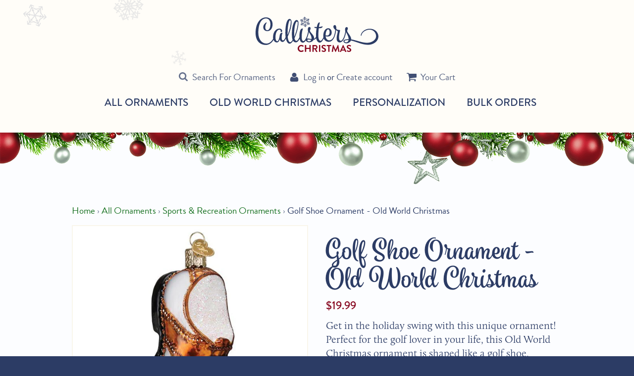

--- FILE ---
content_type: text/html; charset=utf-8
request_url: https://callisterschristmas.com/collections/sports-recreation-ornaments/products/golf-shoe-ornament
body_size: 29111
content:
<!DOCTYPE html>
<html class="no-js supports-no-cookies" lang="en">
<head>
<link rel='preconnect dns-prefetch' href='https://triplewhale-pixel.web.app/' crossorigin />
<link rel='preconnect dns-prefetch' href='https://api.config-security.com/' crossorigin />
<script>
/* >> TriplePixel :: start*/
~function(W,H,A,L,E,_,B,N){function O(U,T,H,R){void 0===R&&(R=!1),H=new XMLHttpRequest,H.open("GET",U,!0),H.send(null),H.onreadystatechange=function(){4===H.readyState&&200===H.status?(R=H.responseText,U.includes(".txt")?eval(R):N[B]=R):(299<H.status||H.status<200)&&T&&!R&&(R=!0,O(U,T-1))}}if(N=window,!N[H+"sn"]){N[H+"sn"]=1;try{A.setItem(H,1+(0|A.getItem(H)||0)),(E=JSON.parse(A.getItem(H+"U")||"[]")).push(location.href),A.setItem(H+"U",JSON.stringify(E))}catch(e){}A.getItem('"!nC`')||(A=N,A[H]||(L=function(){return Date.now().toString(36)+"_"+Math.random().toString(36)},E=A[H]=function(t,e){return W=L(),(E._q=E._q||[]).push([W,t,e]),W},E.ch=W,B="configSecurityConfModel",N[B]=1,O("//conf.config-security.com/model",0),O("//triplewhale-pixel.web.app/triplefw.txt?",5)))}}("","TriplePixel",localStorage);
/* << TriplePixel :: end*/
</script>

  <meta charset="utf-8">
  <meta http-equiv="X-UA-Compatible" content="IE=edge">
  <meta name="viewport" content="width=device-width,initial-scale=1">
  <meta name="theme-color" content="#000000">
  <link rel="canonical" href="https://callisterschristmas.com/products/golf-shoe-ornament">

  <!-- pinterest domain verification -->
  <meta name="p:domain_verify" content="a1e587207a1f48a8b70dc707ba0cbea2"/>
  
  <meta name="facebook-domain-verification" content="d5xg6gh98gx2g3dj3w3h0r2ivsnb1k" />
  
  
    <link rel="shortcut icon" href="//callisterschristmas.com/cdn/shop/files/favicon-32x32_32x32.png?v=1613678669" type="image/png">
  

  
  <title>
    Golf Shoe Ornament | Old World Christmas
    
    
    
      &ndash; Callisters Christmas
    
  </title>

  
    <meta name="description" content="Grab some holiday spirit with this one-of-a-kind ornament! Perfect for the golf enthusiast, this Old World Christmas piece is a golf shoe with laces and spikes. Personalized Free.">
  

  <meta property="og:site_name" content="Callisters Christmas">
<meta property="og:url" content="https://callisterschristmas.com/products/golf-shoe-ornament">
<meta property="og:title" content="Golf Shoe Ornament - Old World Christmas">
<meta property="og:type" content="product">
<meta property="og:description" content="Grab some holiday spirit with this one-of-a-kind ornament! Perfect for the golf enthusiast, this Old World Christmas piece is a golf shoe with laces and spikes. Personalized Free."><meta property="og:price:amount" content="19.99">
  <meta property="og:price:currency" content="USD"><meta property="og:image" content="http://callisterschristmas.com/cdn/shop/products/32413_2_1024x_937b9069-1ce8-412a-a451-ab09e92565ad_400x.jpg?v=1581453873"><meta property="og:image" content="http://callisterschristmas.com/cdn/shop/products/32413_400x.jpg?v=1711999971"><meta property="og:image" content="http://callisterschristmas.com/cdn/shop/products/32413_3_1024x_adca37c2-e2ef-45e6-b60a-3286a96a460b_400x.jpg?v=1711999971">
<meta property="og:image:secure_url" content="https://callisterschristmas.com/cdn/shop/products/32413_2_1024x_937b9069-1ce8-412a-a451-ab09e92565ad_400x.jpg?v=1581453873">
      <meta property="og:image:width" content="400"><meta property="og:image:secure_url" content="https://callisterschristmas.com/cdn/shop/products/32413_400x.jpg?v=1711999971">
      <meta property="og:image:width" content="400"><meta property="og:image:secure_url" content="https://callisterschristmas.com/cdn/shop/products/32413_3_1024x_adca37c2-e2ef-45e6-b60a-3286a96a460b_400x.jpg?v=1711999971">
      <meta property="og:image:width" content="400">

<meta name="twitter:site" content="@">
<meta name="twitter:card" content="summary_large_image">
<meta name="twitter:title" content="Golf Shoe Ornament - Old World Christmas">
<meta name="twitter:description" content="Grab some holiday spirit with this one-of-a-kind ornament! Perfect for the golf enthusiast, this Old World Christmas piece is a golf shoe with laces and spikes. Personalized Free.">


  <script>
      (function(d) {
          var config = {
              kitId: 'rnm1vfo',
              scriptTimeout: 3000,
              async: true
          },
          h=d.documentElement,t=setTimeout(function(){h.className=h.className.replace(/\bwf-loading\b/g,"")+" wf-inactive";},config.scriptTimeout),tk=d.createElement("script"),f=false,s=d.getElementsByTagName("script")[0],a;h.className+=" wf-loading";tk.src='https://use.typekit.net/'+config.kitId+'.js';tk.async=true;tk.onload=tk.onreadystatechange=function(){a=this.readyState;if(f||a&&a!="complete"&&a!="loaded")return;f=true;clearTimeout(t);try{Typekit.load(config)}catch(e){}};s.parentNode.insertBefore(tk,s)
      })(document);
  </script>

  <link href="//callisterschristmas.com/cdn/shop/t/3/assets/theme.scss.css?v=36041314795932553921732572112" rel="stylesheet" type="text/css" media="all" />

  <script>
    document.documentElement.className = document.documentElement.className.replace('no-js', 'js');

    window.theme = {
      strings: {
        addToCart: "Add to Cart",
        soldOut: "Temporarily Out of Stock",
        unavailable: "Unavailable"
      },
      moneyFormat: "${{amount}}"
    };
  </script>

  

  <script src="//ajax.googleapis.com/ajax/libs/jquery/2.2.3/jquery.min.js"></script>
  <script src="//callisterschristmas.com/cdn/shop/t/3/assets/vendor.js?v=105036834476855484161503663079" defer></script>
  <script src="//callisterschristmas.com/cdn/shop/t/3/assets/theme.js?v=67647878865891126761629926923" defer></script>
  <script src="//callisterschristmas.com/cdn/shop/t/3/assets/lb-temp.js?v=168066822542765498591696455773" defer></script>
  
  <script>window.performance && window.performance.mark && window.performance.mark('shopify.content_for_header.start');</script><meta name="facebook-domain-verification" content="d5xg6gh98gx2g3dj3w3h0r2ivsnb1k">
<meta id="shopify-digital-wallet" name="shopify-digital-wallet" content="/21225885/digital_wallets/dialog">
<meta name="shopify-checkout-api-token" content="0d1b7c3b96ca13c6bc7df1b734e46745">
<link rel="alternate" type="application/json+oembed" href="https://callisterschristmas.com/products/golf-shoe-ornament.oembed">
<script async="async" src="/checkouts/internal/preloads.js?locale=en-US"></script>
<link rel="preconnect" href="https://shop.app" crossorigin="anonymous">
<script async="async" src="https://shop.app/checkouts/internal/preloads.js?locale=en-US&shop_id=21225885" crossorigin="anonymous"></script>
<script id="apple-pay-shop-capabilities" type="application/json">{"shopId":21225885,"countryCode":"US","currencyCode":"USD","merchantCapabilities":["supports3DS"],"merchantId":"gid:\/\/shopify\/Shop\/21225885","merchantName":"Callisters Christmas","requiredBillingContactFields":["postalAddress","email","phone"],"requiredShippingContactFields":["postalAddress","email","phone"],"shippingType":"shipping","supportedNetworks":["visa","masterCard","amex","discover","elo","jcb"],"total":{"type":"pending","label":"Callisters Christmas","amount":"1.00"},"shopifyPaymentsEnabled":true,"supportsSubscriptions":true}</script>
<script id="shopify-features" type="application/json">{"accessToken":"0d1b7c3b96ca13c6bc7df1b734e46745","betas":["rich-media-storefront-analytics"],"domain":"callisterschristmas.com","predictiveSearch":true,"shopId":21225885,"locale":"en"}</script>
<script>var Shopify = Shopify || {};
Shopify.shop = "callisters-christmas.myshopify.com";
Shopify.locale = "en";
Shopify.currency = {"active":"USD","rate":"1.0"};
Shopify.country = "US";
Shopify.theme = {"name":"callisters","id":173068370,"schema_name":"Slate","schema_version":"0.10.2","theme_store_id":null,"role":"main"};
Shopify.theme.handle = "null";
Shopify.theme.style = {"id":null,"handle":null};
Shopify.cdnHost = "callisterschristmas.com/cdn";
Shopify.routes = Shopify.routes || {};
Shopify.routes.root = "/";</script>
<script type="module">!function(o){(o.Shopify=o.Shopify||{}).modules=!0}(window);</script>
<script>!function(o){function n(){var o=[];function n(){o.push(Array.prototype.slice.apply(arguments))}return n.q=o,n}var t=o.Shopify=o.Shopify||{};t.loadFeatures=n(),t.autoloadFeatures=n()}(window);</script>
<script>
  window.ShopifyPay = window.ShopifyPay || {};
  window.ShopifyPay.apiHost = "shop.app\/pay";
  window.ShopifyPay.redirectState = null;
</script>
<script id="shop-js-analytics" type="application/json">{"pageType":"product"}</script>
<script defer="defer" async type="module" src="//callisterschristmas.com/cdn/shopifycloud/shop-js/modules/v2/client.init-shop-cart-sync_BdyHc3Nr.en.esm.js"></script>
<script defer="defer" async type="module" src="//callisterschristmas.com/cdn/shopifycloud/shop-js/modules/v2/chunk.common_Daul8nwZ.esm.js"></script>
<script type="module">
  await import("//callisterschristmas.com/cdn/shopifycloud/shop-js/modules/v2/client.init-shop-cart-sync_BdyHc3Nr.en.esm.js");
await import("//callisterschristmas.com/cdn/shopifycloud/shop-js/modules/v2/chunk.common_Daul8nwZ.esm.js");

  window.Shopify.SignInWithShop?.initShopCartSync?.({"fedCMEnabled":true,"windoidEnabled":true});

</script>
<script>
  window.Shopify = window.Shopify || {};
  if (!window.Shopify.featureAssets) window.Shopify.featureAssets = {};
  window.Shopify.featureAssets['shop-js'] = {"shop-cart-sync":["modules/v2/client.shop-cart-sync_QYOiDySF.en.esm.js","modules/v2/chunk.common_Daul8nwZ.esm.js"],"init-fed-cm":["modules/v2/client.init-fed-cm_DchLp9rc.en.esm.js","modules/v2/chunk.common_Daul8nwZ.esm.js"],"shop-button":["modules/v2/client.shop-button_OV7bAJc5.en.esm.js","modules/v2/chunk.common_Daul8nwZ.esm.js"],"init-windoid":["modules/v2/client.init-windoid_DwxFKQ8e.en.esm.js","modules/v2/chunk.common_Daul8nwZ.esm.js"],"shop-cash-offers":["modules/v2/client.shop-cash-offers_DWtL6Bq3.en.esm.js","modules/v2/chunk.common_Daul8nwZ.esm.js","modules/v2/chunk.modal_CQq8HTM6.esm.js"],"shop-toast-manager":["modules/v2/client.shop-toast-manager_CX9r1SjA.en.esm.js","modules/v2/chunk.common_Daul8nwZ.esm.js"],"init-shop-email-lookup-coordinator":["modules/v2/client.init-shop-email-lookup-coordinator_UhKnw74l.en.esm.js","modules/v2/chunk.common_Daul8nwZ.esm.js"],"pay-button":["modules/v2/client.pay-button_DzxNnLDY.en.esm.js","modules/v2/chunk.common_Daul8nwZ.esm.js"],"avatar":["modules/v2/client.avatar_BTnouDA3.en.esm.js"],"init-shop-cart-sync":["modules/v2/client.init-shop-cart-sync_BdyHc3Nr.en.esm.js","modules/v2/chunk.common_Daul8nwZ.esm.js"],"shop-login-button":["modules/v2/client.shop-login-button_D8B466_1.en.esm.js","modules/v2/chunk.common_Daul8nwZ.esm.js","modules/v2/chunk.modal_CQq8HTM6.esm.js"],"init-customer-accounts-sign-up":["modules/v2/client.init-customer-accounts-sign-up_C8fpPm4i.en.esm.js","modules/v2/client.shop-login-button_D8B466_1.en.esm.js","modules/v2/chunk.common_Daul8nwZ.esm.js","modules/v2/chunk.modal_CQq8HTM6.esm.js"],"init-shop-for-new-customer-accounts":["modules/v2/client.init-shop-for-new-customer-accounts_CVTO0Ztu.en.esm.js","modules/v2/client.shop-login-button_D8B466_1.en.esm.js","modules/v2/chunk.common_Daul8nwZ.esm.js","modules/v2/chunk.modal_CQq8HTM6.esm.js"],"init-customer-accounts":["modules/v2/client.init-customer-accounts_dRgKMfrE.en.esm.js","modules/v2/client.shop-login-button_D8B466_1.en.esm.js","modules/v2/chunk.common_Daul8nwZ.esm.js","modules/v2/chunk.modal_CQq8HTM6.esm.js"],"shop-follow-button":["modules/v2/client.shop-follow-button_CkZpjEct.en.esm.js","modules/v2/chunk.common_Daul8nwZ.esm.js","modules/v2/chunk.modal_CQq8HTM6.esm.js"],"lead-capture":["modules/v2/client.lead-capture_BntHBhfp.en.esm.js","modules/v2/chunk.common_Daul8nwZ.esm.js","modules/v2/chunk.modal_CQq8HTM6.esm.js"],"checkout-modal":["modules/v2/client.checkout-modal_CfxcYbTm.en.esm.js","modules/v2/chunk.common_Daul8nwZ.esm.js","modules/v2/chunk.modal_CQq8HTM6.esm.js"],"shop-login":["modules/v2/client.shop-login_Da4GZ2H6.en.esm.js","modules/v2/chunk.common_Daul8nwZ.esm.js","modules/v2/chunk.modal_CQq8HTM6.esm.js"],"payment-terms":["modules/v2/client.payment-terms_MV4M3zvL.en.esm.js","modules/v2/chunk.common_Daul8nwZ.esm.js","modules/v2/chunk.modal_CQq8HTM6.esm.js"]};
</script>
<script>(function() {
  var isLoaded = false;
  function asyncLoad() {
    if (isLoaded) return;
    isLoaded = true;
    var urls = ["https:\/\/productoptions.w3apps.co\/js\/options.js?shop=callisters-christmas.myshopify.com","https:\/\/chimpstatic.com\/mcjs-connected\/js\/users\/904729798847f52f9e7bde1ad\/1301f3dc13b8c2001a25988f6.js?shop=callisters-christmas.myshopify.com","https:\/\/cdn.attn.tv\/callisterschristmas\/dtag.js?shop=callisters-christmas.myshopify.com","https:\/\/triplewhale-pixel.web.app\/triplepx.js?shop=callisters-christmas.myshopify.com","https:\/\/triplewhale-pixel.web.app\/triplefw.js?shop=callisters-christmas.myshopify.com","\/\/searchserverapi.com\/widgets\/shopify\/init.js?a=6n0k6c2L5P\u0026shop=callisters-christmas.myshopify.com","https:\/\/cdn.recovermycart.com\/scripts\/CartJS_v2.min.js?shop=callisters-christmas.myshopify.com\u0026shop=callisters-christmas.myshopify.com","https:\/\/storage.nfcube.com\/instafeed-84b344d156fdf8841e215dc98302fe4d.js?shop=callisters-christmas.myshopify.com","https:\/\/cdn.hextom.com\/js\/freeshippingbar.js?shop=callisters-christmas.myshopify.com"];
    for (var i = 0; i < urls.length; i++) {
      var s = document.createElement('script');
      s.type = 'text/javascript';
      s.async = true;
      s.src = urls[i];
      var x = document.getElementsByTagName('script')[0];
      x.parentNode.insertBefore(s, x);
    }
  };
  if(window.attachEvent) {
    window.attachEvent('onload', asyncLoad);
  } else {
    window.addEventListener('load', asyncLoad, false);
  }
})();</script>
<script id="__st">var __st={"a":21225885,"offset":-21600,"reqid":"601c0900-97b3-49c3-bf13-178e50b0e850-1768970755","pageurl":"callisterschristmas.com\/collections\/sports-recreation-ornaments\/products\/golf-shoe-ornament","u":"829d2567c144","p":"product","rtyp":"product","rid":4398152679489};</script>
<script>window.ShopifyPaypalV4VisibilityTracking = true;</script>
<script id="captcha-bootstrap">!function(){'use strict';const t='contact',e='account',n='new_comment',o=[[t,t],['blogs',n],['comments',n],[t,'customer']],c=[[e,'customer_login'],[e,'guest_login'],[e,'recover_customer_password'],[e,'create_customer']],r=t=>t.map((([t,e])=>`form[action*='/${t}']:not([data-nocaptcha='true']) input[name='form_type'][value='${e}']`)).join(','),a=t=>()=>t?[...document.querySelectorAll(t)].map((t=>t.form)):[];function s(){const t=[...o],e=r(t);return a(e)}const i='password',u='form_key',d=['recaptcha-v3-token','g-recaptcha-response','h-captcha-response',i],f=()=>{try{return window.sessionStorage}catch{return}},m='__shopify_v',_=t=>t.elements[u];function p(t,e,n=!1){try{const o=window.sessionStorage,c=JSON.parse(o.getItem(e)),{data:r}=function(t){const{data:e,action:n}=t;return t[m]||n?{data:e,action:n}:{data:t,action:n}}(c);for(const[e,n]of Object.entries(r))t.elements[e]&&(t.elements[e].value=n);n&&o.removeItem(e)}catch(o){console.error('form repopulation failed',{error:o})}}const l='form_type',E='cptcha';function T(t){t.dataset[E]=!0}const w=window,h=w.document,L='Shopify',v='ce_forms',y='captcha';let A=!1;((t,e)=>{const n=(g='f06e6c50-85a8-45c8-87d0-21a2b65856fe',I='https://cdn.shopify.com/shopifycloud/storefront-forms-hcaptcha/ce_storefront_forms_captcha_hcaptcha.v1.5.2.iife.js',D={infoText:'Protected by hCaptcha',privacyText:'Privacy',termsText:'Terms'},(t,e,n)=>{const o=w[L][v],c=o.bindForm;if(c)return c(t,g,e,D).then(n);var r;o.q.push([[t,g,e,D],n]),r=I,A||(h.body.append(Object.assign(h.createElement('script'),{id:'captcha-provider',async:!0,src:r})),A=!0)});var g,I,D;w[L]=w[L]||{},w[L][v]=w[L][v]||{},w[L][v].q=[],w[L][y]=w[L][y]||{},w[L][y].protect=function(t,e){n(t,void 0,e),T(t)},Object.freeze(w[L][y]),function(t,e,n,w,h,L){const[v,y,A,g]=function(t,e,n){const i=e?o:[],u=t?c:[],d=[...i,...u],f=r(d),m=r(i),_=r(d.filter((([t,e])=>n.includes(e))));return[a(f),a(m),a(_),s()]}(w,h,L),I=t=>{const e=t.target;return e instanceof HTMLFormElement?e:e&&e.form},D=t=>v().includes(t);t.addEventListener('submit',(t=>{const e=I(t);if(!e)return;const n=D(e)&&!e.dataset.hcaptchaBound&&!e.dataset.recaptchaBound,o=_(e),c=g().includes(e)&&(!o||!o.value);(n||c)&&t.preventDefault(),c&&!n&&(function(t){try{if(!f())return;!function(t){const e=f();if(!e)return;const n=_(t);if(!n)return;const o=n.value;o&&e.removeItem(o)}(t);const e=Array.from(Array(32),(()=>Math.random().toString(36)[2])).join('');!function(t,e){_(t)||t.append(Object.assign(document.createElement('input'),{type:'hidden',name:u})),t.elements[u].value=e}(t,e),function(t,e){const n=f();if(!n)return;const o=[...t.querySelectorAll(`input[type='${i}']`)].map((({name:t})=>t)),c=[...d,...o],r={};for(const[a,s]of new FormData(t).entries())c.includes(a)||(r[a]=s);n.setItem(e,JSON.stringify({[m]:1,action:t.action,data:r}))}(t,e)}catch(e){console.error('failed to persist form',e)}}(e),e.submit())}));const S=(t,e)=>{t&&!t.dataset[E]&&(n(t,e.some((e=>e===t))),T(t))};for(const o of['focusin','change'])t.addEventListener(o,(t=>{const e=I(t);D(e)&&S(e,y())}));const B=e.get('form_key'),M=e.get(l),P=B&&M;t.addEventListener('DOMContentLoaded',(()=>{const t=y();if(P)for(const e of t)e.elements[l].value===M&&p(e,B);[...new Set([...A(),...v().filter((t=>'true'===t.dataset.shopifyCaptcha))])].forEach((e=>S(e,t)))}))}(h,new URLSearchParams(w.location.search),n,t,e,['guest_login'])})(!0,!0)}();</script>
<script integrity="sha256-4kQ18oKyAcykRKYeNunJcIwy7WH5gtpwJnB7kiuLZ1E=" data-source-attribution="shopify.loadfeatures" defer="defer" src="//callisterschristmas.com/cdn/shopifycloud/storefront/assets/storefront/load_feature-a0a9edcb.js" crossorigin="anonymous"></script>
<script crossorigin="anonymous" defer="defer" src="//callisterschristmas.com/cdn/shopifycloud/storefront/assets/shopify_pay/storefront-65b4c6d7.js?v=20250812"></script>
<script data-source-attribution="shopify.dynamic_checkout.dynamic.init">var Shopify=Shopify||{};Shopify.PaymentButton=Shopify.PaymentButton||{isStorefrontPortableWallets:!0,init:function(){window.Shopify.PaymentButton.init=function(){};var t=document.createElement("script");t.src="https://callisterschristmas.com/cdn/shopifycloud/portable-wallets/latest/portable-wallets.en.js",t.type="module",document.head.appendChild(t)}};
</script>
<script data-source-attribution="shopify.dynamic_checkout.buyer_consent">
  function portableWalletsHideBuyerConsent(e){var t=document.getElementById("shopify-buyer-consent"),n=document.getElementById("shopify-subscription-policy-button");t&&n&&(t.classList.add("hidden"),t.setAttribute("aria-hidden","true"),n.removeEventListener("click",e))}function portableWalletsShowBuyerConsent(e){var t=document.getElementById("shopify-buyer-consent"),n=document.getElementById("shopify-subscription-policy-button");t&&n&&(t.classList.remove("hidden"),t.removeAttribute("aria-hidden"),n.addEventListener("click",e))}window.Shopify?.PaymentButton&&(window.Shopify.PaymentButton.hideBuyerConsent=portableWalletsHideBuyerConsent,window.Shopify.PaymentButton.showBuyerConsent=portableWalletsShowBuyerConsent);
</script>
<script data-source-attribution="shopify.dynamic_checkout.cart.bootstrap">document.addEventListener("DOMContentLoaded",(function(){function t(){return document.querySelector("shopify-accelerated-checkout-cart, shopify-accelerated-checkout")}if(t())Shopify.PaymentButton.init();else{new MutationObserver((function(e,n){t()&&(Shopify.PaymentButton.init(),n.disconnect())})).observe(document.body,{childList:!0,subtree:!0})}}));
</script>
<link id="shopify-accelerated-checkout-styles" rel="stylesheet" media="screen" href="https://callisterschristmas.com/cdn/shopifycloud/portable-wallets/latest/accelerated-checkout-backwards-compat.css" crossorigin="anonymous">
<style id="shopify-accelerated-checkout-cart">
        #shopify-buyer-consent {
  margin-top: 1em;
  display: inline-block;
  width: 100%;
}

#shopify-buyer-consent.hidden {
  display: none;
}

#shopify-subscription-policy-button {
  background: none;
  border: none;
  padding: 0;
  text-decoration: underline;
  font-size: inherit;
  cursor: pointer;
}

#shopify-subscription-policy-button::before {
  box-shadow: none;
}

      </style>

<script>window.performance && window.performance.mark && window.performance.mark('shopify.content_for_header.end');</script>

  <!-- Google Tag Manager -->
  <script>(function(w,d,s,l,i){w[l]=w[l]||[];w[l].push({'gtm.start':
  new Date().getTime(),event:'gtm.js'});var f=d.getElementsByTagName(s)[0],
  j=d.createElement(s),dl=l!='dataLayer'?'&l='+l:'';j.async=true;j.src=
  'https://www.googletagmanager.com/gtm.js?id='+i+dl;f.parentNode.insertBefore(j,f);
  })(window,document,'script','dataLayer','GTM-MLW95Z5');</script>
  <!-- End Google Tag Manager -->
<!-- BEGIN app block: shopify://apps/simprosys-google-shopping-feed/blocks/core_settings_block/1f0b859e-9fa6-4007-97e8-4513aff5ff3b --><!-- BEGIN: GSF App Core Tags & Scripts by Simprosys Google Shopping Feed -->









<!-- END: GSF App Core Tags & Scripts by Simprosys Google Shopping Feed -->
<!-- END app block --><script src="https://cdn.shopify.com/extensions/019bc2cf-ad72-709c-ab89-9947d92587ae/free-shipping-bar-118/assets/freeshippingbar.js" type="text/javascript" defer="defer"></script>
<link href="https://monorail-edge.shopifysvc.com" rel="dns-prefetch">
<script>(function(){if ("sendBeacon" in navigator && "performance" in window) {try {var session_token_from_headers = performance.getEntriesByType('navigation')[0].serverTiming.find(x => x.name == '_s').description;} catch {var session_token_from_headers = undefined;}var session_cookie_matches = document.cookie.match(/_shopify_s=([^;]*)/);var session_token_from_cookie = session_cookie_matches && session_cookie_matches.length === 2 ? session_cookie_matches[1] : "";var session_token = session_token_from_headers || session_token_from_cookie || "";function handle_abandonment_event(e) {var entries = performance.getEntries().filter(function(entry) {return /monorail-edge.shopifysvc.com/.test(entry.name);});if (!window.abandonment_tracked && entries.length === 0) {window.abandonment_tracked = true;var currentMs = Date.now();var navigation_start = performance.timing.navigationStart;var payload = {shop_id: 21225885,url: window.location.href,navigation_start,duration: currentMs - navigation_start,session_token,page_type: "product"};window.navigator.sendBeacon("https://monorail-edge.shopifysvc.com/v1/produce", JSON.stringify({schema_id: "online_store_buyer_site_abandonment/1.1",payload: payload,metadata: {event_created_at_ms: currentMs,event_sent_at_ms: currentMs}}));}}window.addEventListener('pagehide', handle_abandonment_event);}}());</script>
<script id="web-pixels-manager-setup">(function e(e,d,r,n,o){if(void 0===o&&(o={}),!Boolean(null===(a=null===(i=window.Shopify)||void 0===i?void 0:i.analytics)||void 0===a?void 0:a.replayQueue)){var i,a;window.Shopify=window.Shopify||{};var t=window.Shopify;t.analytics=t.analytics||{};var s=t.analytics;s.replayQueue=[],s.publish=function(e,d,r){return s.replayQueue.push([e,d,r]),!0};try{self.performance.mark("wpm:start")}catch(e){}var l=function(){var e={modern:/Edge?\/(1{2}[4-9]|1[2-9]\d|[2-9]\d{2}|\d{4,})\.\d+(\.\d+|)|Firefox\/(1{2}[4-9]|1[2-9]\d|[2-9]\d{2}|\d{4,})\.\d+(\.\d+|)|Chrom(ium|e)\/(9{2}|\d{3,})\.\d+(\.\d+|)|(Maci|X1{2}).+ Version\/(15\.\d+|(1[6-9]|[2-9]\d|\d{3,})\.\d+)([,.]\d+|)( \(\w+\)|)( Mobile\/\w+|) Safari\/|Chrome.+OPR\/(9{2}|\d{3,})\.\d+\.\d+|(CPU[ +]OS|iPhone[ +]OS|CPU[ +]iPhone|CPU IPhone OS|CPU iPad OS)[ +]+(15[._]\d+|(1[6-9]|[2-9]\d|\d{3,})[._]\d+)([._]\d+|)|Android:?[ /-](13[3-9]|1[4-9]\d|[2-9]\d{2}|\d{4,})(\.\d+|)(\.\d+|)|Android.+Firefox\/(13[5-9]|1[4-9]\d|[2-9]\d{2}|\d{4,})\.\d+(\.\d+|)|Android.+Chrom(ium|e)\/(13[3-9]|1[4-9]\d|[2-9]\d{2}|\d{4,})\.\d+(\.\d+|)|SamsungBrowser\/([2-9]\d|\d{3,})\.\d+/,legacy:/Edge?\/(1[6-9]|[2-9]\d|\d{3,})\.\d+(\.\d+|)|Firefox\/(5[4-9]|[6-9]\d|\d{3,})\.\d+(\.\d+|)|Chrom(ium|e)\/(5[1-9]|[6-9]\d|\d{3,})\.\d+(\.\d+|)([\d.]+$|.*Safari\/(?![\d.]+ Edge\/[\d.]+$))|(Maci|X1{2}).+ Version\/(10\.\d+|(1[1-9]|[2-9]\d|\d{3,})\.\d+)([,.]\d+|)( \(\w+\)|)( Mobile\/\w+|) Safari\/|Chrome.+OPR\/(3[89]|[4-9]\d|\d{3,})\.\d+\.\d+|(CPU[ +]OS|iPhone[ +]OS|CPU[ +]iPhone|CPU IPhone OS|CPU iPad OS)[ +]+(10[._]\d+|(1[1-9]|[2-9]\d|\d{3,})[._]\d+)([._]\d+|)|Android:?[ /-](13[3-9]|1[4-9]\d|[2-9]\d{2}|\d{4,})(\.\d+|)(\.\d+|)|Mobile Safari.+OPR\/([89]\d|\d{3,})\.\d+\.\d+|Android.+Firefox\/(13[5-9]|1[4-9]\d|[2-9]\d{2}|\d{4,})\.\d+(\.\d+|)|Android.+Chrom(ium|e)\/(13[3-9]|1[4-9]\d|[2-9]\d{2}|\d{4,})\.\d+(\.\d+|)|Android.+(UC? ?Browser|UCWEB|U3)[ /]?(15\.([5-9]|\d{2,})|(1[6-9]|[2-9]\d|\d{3,})\.\d+)\.\d+|SamsungBrowser\/(5\.\d+|([6-9]|\d{2,})\.\d+)|Android.+MQ{2}Browser\/(14(\.(9|\d{2,})|)|(1[5-9]|[2-9]\d|\d{3,})(\.\d+|))(\.\d+|)|K[Aa][Ii]OS\/(3\.\d+|([4-9]|\d{2,})\.\d+)(\.\d+|)/},d=e.modern,r=e.legacy,n=navigator.userAgent;return n.match(d)?"modern":n.match(r)?"legacy":"unknown"}(),u="modern"===l?"modern":"legacy",c=(null!=n?n:{modern:"",legacy:""})[u],f=function(e){return[e.baseUrl,"/wpm","/b",e.hashVersion,"modern"===e.buildTarget?"m":"l",".js"].join("")}({baseUrl:d,hashVersion:r,buildTarget:u}),m=function(e){var d=e.version,r=e.bundleTarget,n=e.surface,o=e.pageUrl,i=e.monorailEndpoint;return{emit:function(e){var a=e.status,t=e.errorMsg,s=(new Date).getTime(),l=JSON.stringify({metadata:{event_sent_at_ms:s},events:[{schema_id:"web_pixels_manager_load/3.1",payload:{version:d,bundle_target:r,page_url:o,status:a,surface:n,error_msg:t},metadata:{event_created_at_ms:s}}]});if(!i)return console&&console.warn&&console.warn("[Web Pixels Manager] No Monorail endpoint provided, skipping logging."),!1;try{return self.navigator.sendBeacon.bind(self.navigator)(i,l)}catch(e){}var u=new XMLHttpRequest;try{return u.open("POST",i,!0),u.setRequestHeader("Content-Type","text/plain"),u.send(l),!0}catch(e){return console&&console.warn&&console.warn("[Web Pixels Manager] Got an unhandled error while logging to Monorail."),!1}}}}({version:r,bundleTarget:l,surface:e.surface,pageUrl:self.location.href,monorailEndpoint:e.monorailEndpoint});try{o.browserTarget=l,function(e){var d=e.src,r=e.async,n=void 0===r||r,o=e.onload,i=e.onerror,a=e.sri,t=e.scriptDataAttributes,s=void 0===t?{}:t,l=document.createElement("script"),u=document.querySelector("head"),c=document.querySelector("body");if(l.async=n,l.src=d,a&&(l.integrity=a,l.crossOrigin="anonymous"),s)for(var f in s)if(Object.prototype.hasOwnProperty.call(s,f))try{l.dataset[f]=s[f]}catch(e){}if(o&&l.addEventListener("load",o),i&&l.addEventListener("error",i),u)u.appendChild(l);else{if(!c)throw new Error("Did not find a head or body element to append the script");c.appendChild(l)}}({src:f,async:!0,onload:function(){if(!function(){var e,d;return Boolean(null===(d=null===(e=window.Shopify)||void 0===e?void 0:e.analytics)||void 0===d?void 0:d.initialized)}()){var d=window.webPixelsManager.init(e)||void 0;if(d){var r=window.Shopify.analytics;r.replayQueue.forEach((function(e){var r=e[0],n=e[1],o=e[2];d.publishCustomEvent(r,n,o)})),r.replayQueue=[],r.publish=d.publishCustomEvent,r.visitor=d.visitor,r.initialized=!0}}},onerror:function(){return m.emit({status:"failed",errorMsg:"".concat(f," has failed to load")})},sri:function(e){var d=/^sha384-[A-Za-z0-9+/=]+$/;return"string"==typeof e&&d.test(e)}(c)?c:"",scriptDataAttributes:o}),m.emit({status:"loading"})}catch(e){m.emit({status:"failed",errorMsg:(null==e?void 0:e.message)||"Unknown error"})}}})({shopId: 21225885,storefrontBaseUrl: "https://callisterschristmas.com",extensionsBaseUrl: "https://extensions.shopifycdn.com/cdn/shopifycloud/web-pixels-manager",monorailEndpoint: "https://monorail-edge.shopifysvc.com/unstable/produce_batch",surface: "storefront-renderer",enabledBetaFlags: ["2dca8a86"],webPixelsConfigList: [{"id":"1092714561","configuration":"{\"account_ID\":\"991679\",\"google_analytics_tracking_tag\":\"1\",\"measurement_id\":\"2\",\"api_secret\":\"3\",\"shop_settings\":\"{\\\"custom_pixel_script\\\":\\\"https:\\\\\\\/\\\\\\\/storage.googleapis.com\\\\\\\/gsf-scripts\\\\\\\/custom-pixels\\\\\\\/callisters-christmas.js\\\"}\"}","eventPayloadVersion":"v1","runtimeContext":"LAX","scriptVersion":"c6b888297782ed4a1cba19cda43d6625","type":"APP","apiClientId":1558137,"privacyPurposes":[],"dataSharingAdjustments":{"protectedCustomerApprovalScopes":["read_customer_address","read_customer_email","read_customer_name","read_customer_personal_data","read_customer_phone"]}},{"id":"802095169","configuration":"{\"shopId\":\"callisters-christmas.myshopify.com\"}","eventPayloadVersion":"v1","runtimeContext":"STRICT","scriptVersion":"674c31de9c131805829c42a983792da6","type":"APP","apiClientId":2753413,"privacyPurposes":["ANALYTICS","MARKETING","SALE_OF_DATA"],"dataSharingAdjustments":{"protectedCustomerApprovalScopes":["read_customer_address","read_customer_email","read_customer_name","read_customer_personal_data","read_customer_phone"]}},{"id":"354156609","configuration":"{\"config\":\"{\\\"google_tag_ids\\\":[\\\"G-3N0FGC4T58\\\",\\\"AW-834484187\\\"],\\\"gtag_events\\\":[{\\\"type\\\":\\\"begin_checkout\\\",\\\"action_label\\\":[\\\"G-3N0FGC4T58\\\",\\\"AW-834484187\\\/zj5_CP6j9ccZENvv9I0D\\\"]},{\\\"type\\\":\\\"search\\\",\\\"action_label\\\":\\\"G-3N0FGC4T58\\\"},{\\\"type\\\":\\\"view_item\\\",\\\"action_label\\\":\\\"G-3N0FGC4T58\\\"},{\\\"type\\\":\\\"purchase\\\",\\\"action_label\\\":[\\\"G-3N0FGC4T58\\\",\\\"AW-834484187\\\/DU-jCIyj5ccZENvv9I0D\\\"]},{\\\"type\\\":\\\"page_view\\\",\\\"action_label\\\":\\\"G-3N0FGC4T58\\\"},{\\\"type\\\":\\\"add_payment_info\\\",\\\"action_label\\\":\\\"G-3N0FGC4T58\\\"},{\\\"type\\\":\\\"add_to_cart\\\",\\\"action_label\\\":[\\\"G-3N0FGC4T58\\\",\\\"AW-834484187\\\/uR_JCPel9ccZENvv9I0D\\\"]}],\\\"enable_monitoring_mode\\\":false}\"}","eventPayloadVersion":"v1","runtimeContext":"OPEN","scriptVersion":"b2a88bafab3e21179ed38636efcd8a93","type":"APP","apiClientId":1780363,"privacyPurposes":[],"dataSharingAdjustments":{"protectedCustomerApprovalScopes":["read_customer_address","read_customer_email","read_customer_name","read_customer_personal_data","read_customer_phone"]}},{"id":"312475713","configuration":"{\"pixelCode\":\"C59L6KML9DN85AIPC6JG\"}","eventPayloadVersion":"v1","runtimeContext":"STRICT","scriptVersion":"22e92c2ad45662f435e4801458fb78cc","type":"APP","apiClientId":4383523,"privacyPurposes":["ANALYTICS","MARKETING","SALE_OF_DATA"],"dataSharingAdjustments":{"protectedCustomerApprovalScopes":["read_customer_address","read_customer_email","read_customer_name","read_customer_personal_data","read_customer_phone"]}},{"id":"179273793","configuration":"{\"apiKey\":\"6n0k6c2L5P\", \"host\":\"searchserverapi.com\"}","eventPayloadVersion":"v1","runtimeContext":"STRICT","scriptVersion":"5559ea45e47b67d15b30b79e7c6719da","type":"APP","apiClientId":578825,"privacyPurposes":["ANALYTICS"],"dataSharingAdjustments":{"protectedCustomerApprovalScopes":["read_customer_personal_data"]}},{"id":"133464129","configuration":"{\"pixel_id\":\"787451085123693\",\"pixel_type\":\"facebook_pixel\",\"metaapp_system_user_token\":\"-\"}","eventPayloadVersion":"v1","runtimeContext":"OPEN","scriptVersion":"ca16bc87fe92b6042fbaa3acc2fbdaa6","type":"APP","apiClientId":2329312,"privacyPurposes":["ANALYTICS","MARKETING","SALE_OF_DATA"],"dataSharingAdjustments":{"protectedCustomerApprovalScopes":["read_customer_address","read_customer_email","read_customer_name","read_customer_personal_data","read_customer_phone"]}},{"id":"39977025","configuration":"{\"tagID\":\"2613986693436\"}","eventPayloadVersion":"v1","runtimeContext":"STRICT","scriptVersion":"18031546ee651571ed29edbe71a3550b","type":"APP","apiClientId":3009811,"privacyPurposes":["ANALYTICS","MARKETING","SALE_OF_DATA"],"dataSharingAdjustments":{"protectedCustomerApprovalScopes":["read_customer_address","read_customer_email","read_customer_name","read_customer_personal_data","read_customer_phone"]}},{"id":"shopify-app-pixel","configuration":"{}","eventPayloadVersion":"v1","runtimeContext":"STRICT","scriptVersion":"0450","apiClientId":"shopify-pixel","type":"APP","privacyPurposes":["ANALYTICS","MARKETING"]},{"id":"shopify-custom-pixel","eventPayloadVersion":"v1","runtimeContext":"LAX","scriptVersion":"0450","apiClientId":"shopify-pixel","type":"CUSTOM","privacyPurposes":["ANALYTICS","MARKETING"]}],isMerchantRequest: false,initData: {"shop":{"name":"Callisters Christmas","paymentSettings":{"currencyCode":"USD"},"myshopifyDomain":"callisters-christmas.myshopify.com","countryCode":"US","storefrontUrl":"https:\/\/callisterschristmas.com"},"customer":null,"cart":null,"checkout":null,"productVariants":[{"price":{"amount":19.99,"currencyCode":"USD"},"product":{"title":"Golf Shoe Ornament - Old World Christmas","vendor":"Old World Christmas","id":"4398152679489","untranslatedTitle":"Golf Shoe Ornament - Old World Christmas","url":"\/products\/golf-shoe-ornament","type":"Holiday Ornaments"},"id":"31474553356353","image":{"src":"\/\/callisterschristmas.com\/cdn\/shop\/products\/32413_2_1024x_937b9069-1ce8-412a-a451-ab09e92565ad.jpg?v=1581453873"},"sku":"32413","title":"Default Title","untranslatedTitle":"Default Title"}],"purchasingCompany":null},},"https://callisterschristmas.com/cdn","fcfee988w5aeb613cpc8e4bc33m6693e112",{"modern":"","legacy":""},{"shopId":"21225885","storefrontBaseUrl":"https:\/\/callisterschristmas.com","extensionBaseUrl":"https:\/\/extensions.shopifycdn.com\/cdn\/shopifycloud\/web-pixels-manager","surface":"storefront-renderer","enabledBetaFlags":"[\"2dca8a86\"]","isMerchantRequest":"false","hashVersion":"fcfee988w5aeb613cpc8e4bc33m6693e112","publish":"custom","events":"[[\"page_viewed\",{}],[\"product_viewed\",{\"productVariant\":{\"price\":{\"amount\":19.99,\"currencyCode\":\"USD\"},\"product\":{\"title\":\"Golf Shoe Ornament - Old World Christmas\",\"vendor\":\"Old World Christmas\",\"id\":\"4398152679489\",\"untranslatedTitle\":\"Golf Shoe Ornament - Old World Christmas\",\"url\":\"\/products\/golf-shoe-ornament\",\"type\":\"Holiday Ornaments\"},\"id\":\"31474553356353\",\"image\":{\"src\":\"\/\/callisterschristmas.com\/cdn\/shop\/products\/32413_2_1024x_937b9069-1ce8-412a-a451-ab09e92565ad.jpg?v=1581453873\"},\"sku\":\"32413\",\"title\":\"Default Title\",\"untranslatedTitle\":\"Default Title\"}}]]"});</script><script>
  window.ShopifyAnalytics = window.ShopifyAnalytics || {};
  window.ShopifyAnalytics.meta = window.ShopifyAnalytics.meta || {};
  window.ShopifyAnalytics.meta.currency = 'USD';
  var meta = {"product":{"id":4398152679489,"gid":"gid:\/\/shopify\/Product\/4398152679489","vendor":"Old World Christmas","type":"Holiday Ornaments","handle":"golf-shoe-ornament","variants":[{"id":31474553356353,"price":1999,"name":"Golf Shoe Ornament - Old World Christmas","public_title":null,"sku":"32413"}],"remote":false},"page":{"pageType":"product","resourceType":"product","resourceId":4398152679489,"requestId":"601c0900-97b3-49c3-bf13-178e50b0e850-1768970755"}};
  for (var attr in meta) {
    window.ShopifyAnalytics.meta[attr] = meta[attr];
  }
</script>
<script class="analytics">
  (function () {
    var customDocumentWrite = function(content) {
      var jquery = null;

      if (window.jQuery) {
        jquery = window.jQuery;
      } else if (window.Checkout && window.Checkout.$) {
        jquery = window.Checkout.$;
      }

      if (jquery) {
        jquery('body').append(content);
      }
    };

    var hasLoggedConversion = function(token) {
      if (token) {
        return document.cookie.indexOf('loggedConversion=' + token) !== -1;
      }
      return false;
    }

    var setCookieIfConversion = function(token) {
      if (token) {
        var twoMonthsFromNow = new Date(Date.now());
        twoMonthsFromNow.setMonth(twoMonthsFromNow.getMonth() + 2);

        document.cookie = 'loggedConversion=' + token + '; expires=' + twoMonthsFromNow;
      }
    }

    var trekkie = window.ShopifyAnalytics.lib = window.trekkie = window.trekkie || [];
    if (trekkie.integrations) {
      return;
    }
    trekkie.methods = [
      'identify',
      'page',
      'ready',
      'track',
      'trackForm',
      'trackLink'
    ];
    trekkie.factory = function(method) {
      return function() {
        var args = Array.prototype.slice.call(arguments);
        args.unshift(method);
        trekkie.push(args);
        return trekkie;
      };
    };
    for (var i = 0; i < trekkie.methods.length; i++) {
      var key = trekkie.methods[i];
      trekkie[key] = trekkie.factory(key);
    }
    trekkie.load = function(config) {
      trekkie.config = config || {};
      trekkie.config.initialDocumentCookie = document.cookie;
      var first = document.getElementsByTagName('script')[0];
      var script = document.createElement('script');
      script.type = 'text/javascript';
      script.onerror = function(e) {
        var scriptFallback = document.createElement('script');
        scriptFallback.type = 'text/javascript';
        scriptFallback.onerror = function(error) {
                var Monorail = {
      produce: function produce(monorailDomain, schemaId, payload) {
        var currentMs = new Date().getTime();
        var event = {
          schema_id: schemaId,
          payload: payload,
          metadata: {
            event_created_at_ms: currentMs,
            event_sent_at_ms: currentMs
          }
        };
        return Monorail.sendRequest("https://" + monorailDomain + "/v1/produce", JSON.stringify(event));
      },
      sendRequest: function sendRequest(endpointUrl, payload) {
        // Try the sendBeacon API
        if (window && window.navigator && typeof window.navigator.sendBeacon === 'function' && typeof window.Blob === 'function' && !Monorail.isIos12()) {
          var blobData = new window.Blob([payload], {
            type: 'text/plain'
          });

          if (window.navigator.sendBeacon(endpointUrl, blobData)) {
            return true;
          } // sendBeacon was not successful

        } // XHR beacon

        var xhr = new XMLHttpRequest();

        try {
          xhr.open('POST', endpointUrl);
          xhr.setRequestHeader('Content-Type', 'text/plain');
          xhr.send(payload);
        } catch (e) {
          console.log(e);
        }

        return false;
      },
      isIos12: function isIos12() {
        return window.navigator.userAgent.lastIndexOf('iPhone; CPU iPhone OS 12_') !== -1 || window.navigator.userAgent.lastIndexOf('iPad; CPU OS 12_') !== -1;
      }
    };
    Monorail.produce('monorail-edge.shopifysvc.com',
      'trekkie_storefront_load_errors/1.1',
      {shop_id: 21225885,
      theme_id: 173068370,
      app_name: "storefront",
      context_url: window.location.href,
      source_url: "//callisterschristmas.com/cdn/s/trekkie.storefront.cd680fe47e6c39ca5d5df5f0a32d569bc48c0f27.min.js"});

        };
        scriptFallback.async = true;
        scriptFallback.src = '//callisterschristmas.com/cdn/s/trekkie.storefront.cd680fe47e6c39ca5d5df5f0a32d569bc48c0f27.min.js';
        first.parentNode.insertBefore(scriptFallback, first);
      };
      script.async = true;
      script.src = '//callisterschristmas.com/cdn/s/trekkie.storefront.cd680fe47e6c39ca5d5df5f0a32d569bc48c0f27.min.js';
      first.parentNode.insertBefore(script, first);
    };
    trekkie.load(
      {"Trekkie":{"appName":"storefront","development":false,"defaultAttributes":{"shopId":21225885,"isMerchantRequest":null,"themeId":173068370,"themeCityHash":"4216706709028010686","contentLanguage":"en","currency":"USD","eventMetadataId":"aa3d3335-b910-40df-a106-3d540488fdf7"},"isServerSideCookieWritingEnabled":true,"monorailRegion":"shop_domain","enabledBetaFlags":["65f19447","bdb960ec"]},"Session Attribution":{},"S2S":{"facebookCapiEnabled":true,"source":"trekkie-storefront-renderer","apiClientId":580111}}
    );

    var loaded = false;
    trekkie.ready(function() {
      if (loaded) return;
      loaded = true;

      window.ShopifyAnalytics.lib = window.trekkie;

      var originalDocumentWrite = document.write;
      document.write = customDocumentWrite;
      try { window.ShopifyAnalytics.merchantGoogleAnalytics.call(this); } catch(error) {};
      document.write = originalDocumentWrite;

      window.ShopifyAnalytics.lib.page(null,{"pageType":"product","resourceType":"product","resourceId":4398152679489,"requestId":"601c0900-97b3-49c3-bf13-178e50b0e850-1768970755","shopifyEmitted":true});

      var match = window.location.pathname.match(/checkouts\/(.+)\/(thank_you|post_purchase)/)
      var token = match? match[1]: undefined;
      if (!hasLoggedConversion(token)) {
        setCookieIfConversion(token);
        window.ShopifyAnalytics.lib.track("Viewed Product",{"currency":"USD","variantId":31474553356353,"productId":4398152679489,"productGid":"gid:\/\/shopify\/Product\/4398152679489","name":"Golf Shoe Ornament - Old World Christmas","price":"19.99","sku":"32413","brand":"Old World Christmas","variant":null,"category":"Holiday Ornaments","nonInteraction":true,"remote":false},undefined,undefined,{"shopifyEmitted":true});
      window.ShopifyAnalytics.lib.track("monorail:\/\/trekkie_storefront_viewed_product\/1.1",{"currency":"USD","variantId":31474553356353,"productId":4398152679489,"productGid":"gid:\/\/shopify\/Product\/4398152679489","name":"Golf Shoe Ornament - Old World Christmas","price":"19.99","sku":"32413","brand":"Old World Christmas","variant":null,"category":"Holiday Ornaments","nonInteraction":true,"remote":false,"referer":"https:\/\/callisterschristmas.com\/collections\/sports-recreation-ornaments\/products\/golf-shoe-ornament"});
      }
    });


        var eventsListenerScript = document.createElement('script');
        eventsListenerScript.async = true;
        eventsListenerScript.src = "//callisterschristmas.com/cdn/shopifycloud/storefront/assets/shop_events_listener-3da45d37.js";
        document.getElementsByTagName('head')[0].appendChild(eventsListenerScript);

})();</script>
<script
  defer
  src="https://callisterschristmas.com/cdn/shopifycloud/perf-kit/shopify-perf-kit-3.0.4.min.js"
  data-application="storefront-renderer"
  data-shop-id="21225885"
  data-render-region="gcp-us-central1"
  data-page-type="product"
  data-theme-instance-id="173068370"
  data-theme-name="Slate"
  data-theme-version="0.10.2"
  data-monorail-region="shop_domain"
  data-resource-timing-sampling-rate="10"
  data-shs="true"
  data-shs-beacon="true"
  data-shs-export-with-fetch="true"
  data-shs-logs-sample-rate="1"
  data-shs-beacon-endpoint="https://callisterschristmas.com/api/collect"
></script>
</head>

<body id="golf-shoe-ornament-old-world-christmas" class="template-product">
  <!-- Google Tag Manager (noscript) -->
  <noscript><iframe src="https://www.googletagmanager.com/ns.html?id=GTM-MLW95Z5"
  height="0" width="0" style="display:none;visibility:hidden"></iframe></noscript>
  <!-- End Google Tag Manager (noscript) -->

  <header style="overflow:hidden">
  	<a class="in-page-link visually-hidden skip-link" href="#content">Skip to content</a>
  	<div id="shopify-section-header" class="shopify-section">

<form action="/search" method="get" role="search" class="site-search js-site-search">
  <fieldset class="site-search__positioner">
    <label for="Search" class="label-hidden">
      Search our store
    </label>
    <input type="text"
            name="q"
            id="Search"
            value=""
            class="site-search__input js-site-search-q"
            placeholder="Search For Ornaments">
    <button type="submit" class="site-search__button">
      <svg aria-hidden="true" focusable="false" role="presentation" class="icon icon-search" viewBox="0 0 18.6 18.6"><path d="M17.1 18.6c-.4 0-.7-.2-1-.4l-3.8-3.8c-1.3.9-2.9 1.4-4.5 1.4C3.5 15.7 0 12.2 0 7.9S3.5 0 7.9 0s7.9 3.5 7.9 7.9c0 1.6-.5 3.1-1.4 4.5l3.8 3.8c.3.3.4.6.4 1 0 .7-.7 1.4-1.5 1.4zM7.9 2.9c-2.8 0-5 2.2-5 5s2.2 5 5 5 5-2.2 5-5-2.3-5-5-5z" fill="#2c3c65"/></svg>
      <span class="icon-fallback-text">Search</span>
    </button>
  </fieldset>
  <input type="hidden" name="type" value="product" />
</form>

<div class="site-header">
  <div class="header-wrapper">
    <div class="nav nav--togglers">
      <button type="button" class="js-toggler toggler toggler--menu" data-target="nav--mobile">
        <svg aria-hidden="true" focusable="false" role="presentation" class="icon icon-hamburger" viewBox="0 0 20 20"><path fill="#444" d="M17.543 6.2H2.1a1.032 1.032 0 0 1-1.029-1.029c0-.566.463-1.029 1.029-1.029h15.443c.566 0 1.029.463 1.029 1.029 0 .566-.463 1.029-1.029 1.029zm0 4.829H2.1A1.032 1.032 0 0 1 1.071 10c0-.566.463-1.029 1.029-1.029h15.443c.566 0 1.029.463 1.029 1.029 0 .566-.463 1.029-1.029 1.029zm0 4.828H2.1a1.032 1.032 0 0 1-1.029-1.029c0-.566.463-1.029 1.029-1.029h15.443c.566 0 1.029.463 1.029 1.029 0 .566-.463 1.029-1.029 1.029z"/></svg> Menu
      </button>
      <button type="button" class="js-toggler toggler toggler--search" data-target="site-search">
        <svg aria-hidden="true" focusable="false" role="presentation" class="icon icon-search" viewBox="0 0 18.6 18.6"><path d="M17.1 18.6c-.4 0-.7-.2-1-.4l-3.8-3.8c-1.3.9-2.9 1.4-4.5 1.4C3.5 15.7 0 12.2 0 7.9S3.5 0 7.9 0s7.9 3.5 7.9 7.9c0 1.6-.5 3.1-1.4 4.5l3.8 3.8c.3.3.4.6.4 1 0 .7-.7 1.4-1.5 1.4zM7.9 2.9c-2.8 0-5 2.2-5 5s2.2 5 5 5 5-2.2 5-5-2.3-5-5-5z" fill="#2c3c65"/></svg>
      </button>
      <a href="/cart" class="toggler toggler--cart">
        <svg aria-hidden="true" focusable="false" role="presentation" class="icon icon-cart" viewBox="0 0 18.6 15.7"><path d="M18.6 7.9c0 .4-.3.7-.6.7L6.3 9.9c.1.3.1.5.1.8 0 .3-.2.5-.3.7h10.3c.4 0 .7.3.7.7s-.3.7-.7.7H5c-.4 0-.7-.3-.7-.7 0-.3.5-1.2.7-1.5L3 1.4H.7c-.4 0-.7-.3-.7-.7S.3 0 .7 0h2.9c.7 0 .8.9.9 1.4h13.4c.4 0 .7.3.7.7v5.8zM5.7 15.7c-.8 0-1.4-.6-1.4-1.4s.6-1.4 1.4-1.4 1.4.6 1.4 1.4-.6 1.4-1.4 1.4zm10 0c-.8 0-1.4-.6-1.4-1.4s.6-1.4 1.4-1.4 1.4.6 1.4 1.4-.6 1.4-1.4 1.4z" fill="#2c3c65"/></svg>
        
      </a>
    </div>

    <a href="/" class="logo" aria-label="Callisters Christmas">
      <svg viewBox="0 0 225.3 64.6" aria-hidden="true">
        <path class="logo__callisters" d="M224.6,32c-3.6-10.2-14.8-11.3-21.4-9c-8.8,3.2-10.6,10.2-10.2,11.4c0.1,0.4,0.4,0.6,0.7,0.4c0.5-0.2,0.5-0.5,0.6-1.2 c0.3-1.8,2.1-6.5,9.4-9.1c6.4-2.3,14-0.3,16.6,7c2.2,6.2-0.6,12.1-9.1,15.2c-10.6,3.8-23.9-3.3-35.8-5.2c0-0.5,0-1-0.1-1.5 c-0.8-5.5-7.4-11.2-7.4-14.6c0,0,1.3-2.7,1.3-4.1c0-1.4-0.8-2.4-2.3-2.4c-1.5,0-2.7,1.4-2.8,4.2c-0.1,1.5,0.5,4,0.5,4 c-0.9,5-2.1,8.7-2.3,9.1c0,0,0,0,0,0s-2.9,8-6.1,8c-1.8,0-3.1-1.7-3.1-6.4c0-7.3,1.8-11,1.8-12.4c0-1-0.8-1.3-1.9-1.3 c-2.6,0-3.9-0.8-4.9-1.7c0-6.2-1.3-7.2-3-7.2c-1.2,0-2.4,1.1-2.4,2.9c0,2.7,2.1,4.6,3.5,5.8c-0.6,6.7-2.6,12-2.7,12.3c0,0,0,0,0,0 s-2.7,7.1-8.2,7.1c-3.3,0-6.3-2.4-6.8-7.6c0.8,0.2,2.1,0.5,4,0.5c4.1,0,7.1-2.5,7.1-7.3c0-5.4-3.2-7.9-6.5-7.9 c-3.9,0-8.9,4.1-8.9,13.9c0,1,0.1,1.8,0.2,2.7c-1,2.3-3.2,6.5-5.3,6.5c-2.1,0-4-2.6-4-9.9c0-5.2,0.4-9.6,0.8-13.2 c1.6,0,3.2-0.1,4.3-0.4c1.5-0.3,2.7-1.8,2.7-2.7c0-0.3-0.2-0.5-0.5-0.5c-0.5,0-1.7,1-6.3,1.3c0.8-4.7,1.7-7.4,1.7-7.8 c0-0.4-0.2-0.7-0.7-0.7c-0.7,0-1.8,0.7-2.4,1.7c-1,1.5-1.8,3.9-2.4,6.9c-3,0-4-0.3-4.2-0.3c-0.2,0-0.3,0.1-0.3,0.3 c0,0.4,0.4,1.7,1.2,1.8c0.7,0.1,1.7,0.2,2.9,0.3c-0.7,4-1.1,8.8-1.1,13.2c0,0.9,0,1.6,0.1,2.4c-0.4,1-1.6,3.2-3.7,4 c0.1-0.4,0.2-1,0.2-1.4c0-5.8-7.8-10.3-7.8-13.9c0,0,1.3-2.7,1.3-4.1c0-1.4-0.8-2.4-2.3-2.4c-1.5,0-2.7,1.4-2.8,4.2 c-0.1,1.5,0.5,4,0.5,4c-0.9,5.2-2.3,9.1-2.3,9.1s-3.2,8.6-6.3,8.6c-1.7,0-3.1-1.8-3.1-7.9c0-9.7,2.1-13.9,2.1-14.6 c0-0.5-0.3-0.7-0.8-0.7c-2.7,0-5.5,3.7-5.5,14.2c0,0.6,0,1.2,0,1.8c-1,2.2-3.2,6.8-5.5,6.8c-1.3,0-2.8-1.2-3.6-4.8 c4.1-8.6,7.4-20.7,7.4-28c0-3.6-1.3-5.5-3.5-5.5c-3.4,0-8.6,7.6-8.6,25.8c0,4.8,0.4,8.3,1.3,10.7c-1.5,2.7-3.1,4.3-4.3,4.3 c-2.2,0-4-3.2-4.7-10.2c1.3-2.8,7.1-15.6,7.1-26.5c0-3.6-1.1-6.1-3.8-6.1c-4.1,0-7.6,8.6-7.6,25.5c0,3,0.2,5.6,0.5,7.9 c-0.8,1.9-2.8,6.1-4.9,6.1c-1.7,0-2.3-2.4-2.3-5.5c0-5.8,1.5-7.6,1.5-8.1c0-0.3-0.2-0.5-0.5-0.5c-4.2,0-4.4,3.8-4.9,6.6 c-0.6,3.6-2,9-4.2,9c-1.8,0-3.3-2.7-3.3-7.1c0-9.7,3.9-14.2,7-14.2c1.6,0,2.7,0.8,2.7,2.7c0,0.8-0.1,1.1-0.1,1.5 c0,0.2,0.2,0.4,0.4,0.4c0.7,0,2.3-0.8,2.3-1.8c0-2.9-2.3-4.8-5.3-4.8c-5.2,0-11.5,5.2-11.5,16.2c0,0.9,0.1,1.8,0.2,2.6 c-2.1,3.7-6.1,8.8-12.3,8.8c-8,0-14.9-7.1-14.9-20.1C5.2,12.9,10.4,3,19.1,3c4.8,0,8.1,4,8.1,10.7c0,6.9-2.7,10.9-5.4,10.9 c-3.3,0-4-2.7-4-5.5c0-4,1.5-6.4,2.2-7.5c0.2-0.3,0.3-0.5,0.3-0.7c0-0.3-0.2-0.6-0.5-0.6c-0.2,0-0.5,0.1-0.9,0.4 c-1.7,1.1-4.8,4.2-4.8,8.2c0,4.9,3.3,7.4,7.7,7.4c4.2,0,9.4-3.6,9.4-12.6c0-8.3-5.8-12.7-12.1-12.7C9,1.1,0,11.1,0,29.7 c0,15.6,9,22,18.8,22c7.1,0,11.7-5.1,14.2-9.3c1.2,3.1,3.7,4.8,5.9,4.8c4,0,5.4-5.7,5.4-6c0.1,0.4,1.3,5,5.2,5 c2.6,0,4.8-3.6,6.1-6.3c1.4,6.6,4.1,9.5,7.1,9.5c1.9,0,4-2.1,6.1-5.4c1.2,2.1,2.9,3,5.2,3c2.9,0,5.3-3.6,6.8-6.5c1,5.6,3.8,7,6.1,7 c2,0,3.9-2,5.3-4.3c0.5,2.3,3.5,3.7,6.3,3.7c3.1,0,6.4-1.7,7.9-4.5c2.3-0.4,3.8-1.8,4.7-3.1c1,5.7,3.9,8.1,6.6,8.1 c3.2,0,5.8-4.4,7.3-7.5c1.7,4.1,5.5,6.1,9.3,6.1c7.1,0,10.3-8.7,10.4-9c0,0,0,0,0,0c0.2-0.5,2.1-5.4,3-12.4c1.4,0.7,3,1.6,3,2.3 c0,2.9-2,6.8-2,13.2c0,4.5,2.5,7,5.7,7c5.7,0,9-9.4,9.2-10c0,0,0,0,0,0c0.2-0.4,1.5-3.9,2.4-9c0.9,2.2,4.6,7.9,4.7,13 c-4.7,0.5-9.5,0.4-9.5,3.6c0,2.1,2.4,4,5.4,4c3.4,0,7-2,8.2-5.2c11.8,2.6,26.5,11.1,38.9,6.7C223.8,46.6,226.8,38.2,224.6,32z M58.7,29.9c0-14,2.6-23.7,4.5-23.7c0.9,0,1.3,1.1,1.3,3.1c0,8.6-3.8,19.1-5.7,23.9C58.7,32.2,58.7,31.1,58.7,29.9z M70.8,31.7 c0-15.5,3-23,5.1-23c1,0,1.4,1,1.4,2.5c0,6.3-2.9,17.1-6.3,25.2C70.8,35,70.8,33.5,70.8,31.7z M98.1,45.2c-1.7,0-3.2-1.1-3.2-2.2 c0-0.7,0.5-1.3,1.6-1.3c1.5,0,3.4,0.4,5.5,0.7C101.3,44,100.1,45.2,98.1,45.2z M102.5,40.8c-2.9-0.3-5.4-1-7.4-1 c-0.4,0-0.8,0.1-1.1,0.2c0.8-1.7,1.3-3.1,1.3-3.1c0.2-0.4,1.5-3.9,2.4-9c0.9,2.2,4.9,6.3,4.9,11.4 C102.6,39.9,102.6,40.4,102.5,40.8z M133.2,23c1.2,0,2.6,1.8,2.6,5.1c0,3.6-1.6,6.3-4.4,6.3c-1.4,0-2.5-0.2-3-0.4 C128.5,26.8,131.2,23,133.2,23z M166.2,47c-2.1,0-3.2-1.1-3.2-2.2c0-1.8,3.6-1.7,7.6-2.2C170.2,44.8,168.8,47,166.2,47z"/>
        <path class="logo__christmas" d="M83.8,51.7c1.8,0,3.1,0.6,4.4,1.7c0.2,0.1,0.2,0.4,0,0.5L87,55c-0.1,0.1-0.3,0.1-0.4,0c-0.8-0.7-1.8-1.1-2.8-1.1 c-2.3,0-4,1.9-4,4.2c0,2.3,1.7,4.2,4,4.2c1.1,0,2-0.4,2.8-1c0.1-0.1,0.3-0.1,0.4,0l1.1,1.2c0.1,0.1,0.1,0.4,0,0.5 c-1.2,1.2-2.8,1.7-4.4,1.7c-3.6,0-6.5-2.9-6.5-6.5C77.3,54.6,80.2,51.7,83.8,51.7z"/>
        <path class="logo__christmas" d="M90.5,52.2c0-0.2,0.2-0.3,0.3-0.3h1.7c0.2,0,0.3,0.2,0.3,0.3V57h5.9v-4.8c0-0.2,0.1-0.3,0.3-0.3h1.7 c0.2,0,0.3,0.2,0.3,0.3v11.9c0,0.2-0.2,0.3-0.3,0.3h-1.7c-0.2,0-0.3-0.2-0.3-0.3v-5h-5.9v5c0,0.2-0.1,0.3-0.3,0.3h-1.7 c-0.2,0-0.3-0.2-0.3-0.3V52.2z"/>
        <path class="logo__christmas" d="M104.3,52.2c0-0.2,0.1-0.3,0.3-0.3h5.1c2.2,0,3.9,1.7,3.9,3.9c0,1.7-1.1,3-2.7,3.6l2.5,4.6c0.1,0.2,0,0.5-0.3,0.5h-1.9 c-0.2,0-0.3-0.1-0.3-0.2l-2.4-4.8h-2v4.6c0,0.2-0.2,0.3-0.3,0.3h-1.7c-0.2,0-0.3-0.2-0.3-0.3V52.2z M109.6,57.6 c1,0,1.8-0.8,1.8-1.8c0-1-0.8-1.7-1.8-1.7h-2.9v3.6H109.6z"/>
        <path class="logo__christmas" d="M116.3,52.2c0-0.2,0.2-0.3,0.3-0.3h1.7c0.2,0,0.3,0.2,0.3,0.3v11.9c0,0.2-0.2,0.3-0.3,0.3h-1.7c-0.2,0-0.3-0.2-0.3-0.3 V52.2z"/>
        <path class="logo__christmas" d="M121.2,62.7l0.6-1.1c0.1-0.3,0.5-0.3,0.6-0.1c0.1,0.1,1.5,1.1,2.7,1.1c0.9,0,1.6-0.6,1.6-1.4c0-0.9-0.8-1.5-2.3-2.2 c-1.7-0.7-3.4-1.8-3.4-3.9c0-1.6,1.2-3.5,4.1-3.5c1.8,0,3.2,0.9,3.6,1.2c0.2,0.1,0.2,0.4,0.1,0.6l-0.7,1c-0.1,0.2-0.4,0.4-0.6,0.2 c-0.1-0.1-1.5-1-2.5-1c-1,0-1.6,0.7-1.6,1.3c0,0.8,0.7,1.4,2.1,2c1.7,0.7,3.8,1.7,3.8,4.1c0,1.9-1.6,3.6-4.1,3.6 c-2.3,0-3.6-1.1-4-1.4C121.1,63.1,121.1,63,121.2,62.7z"/>
        <path class="logo__christmas" d="M133.4,54h-2.8c-0.2,0-0.3-0.2-0.3-0.3v-1.5c0-0.2,0.1-0.3,0.3-0.3h7.9c0.2,0,0.3,0.2,0.3,0.3v1.5c0,0.2-0.1,0.3-0.3,0.3 h-2.8v10.1c0,0.2-0.2,0.3-0.3,0.3h-1.7c-0.2,0-0.3-0.2-0.3-0.3V54z"/>
        <path class="logo__christmas" d="M141.8,51.9c0-0.1,0.1-0.3,0.3-0.3h0.3c0.1,0,0.3,0.1,0.3,0.2l4,8.5c0,0,0,0,0.1,0l4-8.5c0.1-0.1,0.1-0.2,0.3-0.2h0.3 c0.2,0,0.3,0.1,0.3,0.3l2.1,12.1c0.1,0.3-0.1,0.4-0.3,0.4h-1.6c-0.2,0-0.3-0.1-0.3-0.3l-1.1-6.8c0,0-0.1,0-0.1,0l-3.2,7.1 c0,0.1-0.1,0.2-0.3,0.2h-0.3c-0.2,0-0.3-0.1-0.3-0.2l-3.2-7.1c0,0,0,0-0.1,0l-1,6.8c0,0.1-0.2,0.3-0.3,0.3H140 c-0.2,0-0.4-0.2-0.3-0.4L141.8,51.9z"/>
        <path class="logo__christmas" d="M154.6,64l5.6-12.1c0.1-0.1,0.1-0.2,0.3-0.2h0.2c0.2,0,0.3,0.1,0.3,0.2l5.5,12.1c0.1,0.2,0,0.5-0.3,0.5h-1.6 c-0.3,0-0.4-0.1-0.5-0.4l-0.9-1.9h-5.4l-0.9,1.9c-0.1,0.2-0.2,0.4-0.5,0.4h-1.6C154.6,64.5,154.5,64.2,154.6,64z M162.4,60.2 l-1.8-4h-0.1l-1.8,4H162.4z"/>
        <path class="logo__christmas" d="M167.4,62.7l0.6-1.1c0.1-0.3,0.5-0.3,0.6-0.1c0.1,0.1,1.5,1.1,2.7,1.1c0.9,0,1.6-0.6,1.6-1.4c0-0.9-0.8-1.5-2.3-2.2 c-1.7-0.7-3.4-1.8-3.4-3.9c0-1.6,1.2-3.5,4.1-3.5c1.8,0,3.2,0.9,3.6,1.2c0.2,0.1,0.2,0.4,0.1,0.6l-0.7,1c-0.1,0.2-0.4,0.4-0.6,0.2 c-0.1-0.1-1.5-1-2.5-1c-1,0-1.6,0.7-1.6,1.3c0,0.8,0.7,1.4,2.1,2c1.7,0.7,3.8,1.7,3.8,4.1c0,1.9-1.6,3.6-4.1,3.6 c-2.3,0-3.6-1.1-4-1.4C167.4,63.1,167.3,63,167.4,62.7z"/>
        <path class="logo__snowflake" d="M99.3,13.3l-0.9-2.4c0,0,0,0,0,0c0-0.1-0.1-0.1-0.2-0.2c-0.1,0-0.2,0-0.2,0c0,0,0,0,0,0l-2.3,0.8L94.6,11l3.2-1.2 c0.2-0.1,0.2-0.2,0.2-0.4c-0.1-0.2-0.2-0.2-0.4-0.2l-3.8,1.4l-2.5-1.1l2.2-1.6l3.9,0.7c0.2,0,0.3-0.1,0.4-0.3 c0-0.2-0.1-0.3-0.3-0.4l-3.3-0.6l1.1-0.8L97.7,7c0,0,0,0,0,0c0.1,0,0.2,0,0.2-0.1c0.1,0,0.1-0.1,0.1-0.2c0,0,0,0,0,0l0.4-2.5 c0,0,0,0,0,0c0-0.1,0-0.1,0-0.2c0,0,0,0,0,0c0,0,0,0,0-0.1l0,0l0,0c0,0,0,0,0,0c0,0,0,0,0,0c0,0-0.1-0.1-0.2-0.1c0,0,0,0,0,0 l-2.5-0.4c0,0,0,0,0,0c-0.1,0-0.2,0-0.2,0.1c-0.1,0-0.1,0.1-0.1,0.2c0,0,0,0,0,0L95,6.1l-1.1,0.8l0.6-3.3c0-0.2-0.1-0.3-0.3-0.4 c-0.2,0-0.3,0.1-0.4,0.3l-0.7,3.9l-2.2,1.6l-0.2-2.7l2.6-3.1c0.1-0.1,0.1-0.3,0-0.4c-0.1-0.1-0.3-0.1-0.4,0l-2.2,2.6L90.5,4L92,2.2 c0,0,0,0,0,0c0.1-0.1,0.1-0.2,0.1-0.2c0-0.1,0-0.2-0.1-0.2c0,0,0,0,0,0L90,0.1c0,0,0,0,0,0C90,0,89.9,0,89.9,0c0,0,0,0,0,0 c0,0,0,0-0.1,0l0,0l0,0c0,0,0,0-0.1,0c0,0,0,0,0,0c-0.1,0-0.1,0.1-0.1,0.1c0,0,0,0,0,0L88,2.1c0,0,0,0,0,0 c-0.1,0.1-0.1,0.2-0.1,0.2c0,0.1,0,0.2,0.1,0.2c0,0,0,0,0,0l1.8,1.5L90,5.4l-2.6-2.2c-0.1-0.1-0.3-0.1-0.4,0 c-0.1,0.1-0.1,0.3,0,0.4L90,6.3L90.3,9l-2.5-1.1l-1.4-3.8c-0.1-0.2-0.2-0.2-0.4-0.2c-0.2,0.1-0.2,0.2-0.2,0.4L87,7.4l-1.2-0.6 L85,4.6c0,0,0,0,0,0c0-0.1-0.1-0.1-0.2-0.2c-0.1,0-0.2,0-0.2,0c0,0,0,0,0,0l-2.4,0.9c0,0,0,0,0,0c-0.1,0-0.1,0.1-0.1,0.1 c0,0,0,0,0,0c0,0,0,0,0,0.1l0,0l0,0c0,0,0,0,0,0.1c0,0,0,0,0,0c0,0.1,0,0.1,0,0.2c0,0,0,0,0,0l0.9,2.4c0,0,0,0,0,0 c0,0.1,0.1,0.1,0.2,0.2c0.1,0,0.2,0,0.2,0c0,0,0,0,0,0l2.3-0.8L86.7,8l-3.2,1.2c-0.2,0.1-0.2,0.2-0.2,0.4c0.1,0.2,0.2,0.2,0.4,0.2 l3.8-1.4L90,9.5l-2.2,1.6l-3.9-0.7c-0.2,0-0.3,0.1-0.4,0.3c0,0.2,0.1,0.3,0.3,0.4l3.3,0.6L86,12.4L83.6,12c0,0,0,0,0,0 c-0.1,0-0.2,0-0.2,0.1c-0.1,0-0.1,0.1-0.1,0.2c0,0,0,0,0,0l-0.4,2.5c0,0,0,0,0,0c0,0.1,0,0.1,0,0.2c0,0,0,0,0,0c0,0,0,0,0,0.1l0,0 l0,0c0,0,0,0,0,0c0,0,0,0,0,0c0,0,0.1,0.1,0.2,0.1c0,0,0,0,0,0l2.5,0.4c0,0,0,0,0,0c0.1,0,0.2,0,0.2-0.1c0.1,0,0.1-0.1,0.1-0.2 c0,0,0,0,0,0l0.4-2.4l1.1-0.8l-0.6,3.3c0,0.2,0.1,0.3,0.3,0.4c0.2,0,0.3-0.1,0.4-0.3l0.7-3.9l2.2-1.6l0.2,2.7l-2.6,3.1 c-0.1,0.1-0.1,0.3,0,0.4s0.3,0.1,0.4,0l2.2-2.6l0.1,1.3l-1.5,1.8c0,0,0,0,0,0c-0.1,0.1-0.1,0.2-0.1,0.2c0,0.1,0,0.2,0.1,0.2 c0,0,0,0,0,0l1.9,1.6c0,0,0,0,0,0c0,0,0.1,0.1,0.2,0.1c0,0,0,0,0,0c0,0,0,0,0.1,0l0,0l0,0c0,0,0,0,0.1,0c0,0,0,0,0,0 c0.1,0,0.1-0.1,0.1-0.1c0,0,0,0,0,0l1.6-1.9c0,0,0,0,0,0c0.1-0.1,0.1-0.2,0.1-0.2c0-0.1,0-0.2-0.1-0.2c0,0,0,0,0,0l-1.8-1.5 l-0.1-1.3l2.6,2.2c0.1,0.1,0.3,0.1,0.4,0s0.1-0.3,0-0.4l-3.1-2.6L91,10l2.5,1.1l1.4,3.8c0.1,0.2,0.2,0.2,0.4,0.2 c0.2-0.1,0.2-0.2,0.2-0.4l-1.2-3.2l1.2,0.6l0.8,2.3c0,0,0,0,0,0c0,0.1,0.1,0.1,0.2,0.2c0.1,0,0.2,0,0.2,0c0,0,0,0,0,0l2.4-0.9 c0,0,0,0,0,0c0.1,0,0.1-0.1,0.1-0.1c0,0,0,0,0,0c0,0,0,0,0-0.1l0,0l0,0c0,0,0,0,0-0.1c0,0,0,0,0,0C99.3,13.4,99.3,13.3,99.3,13.3 C99.3,13.3,99.3,13.3,99.3,13.3z M97.5,6.3l-1.4-0.2l1.7-1.2L97.5,6.3z M95.9,4.1l1.4,0.2l-1.7,1.2L95.9,4.1z M90.2,1.1L91.3,2 l-0.9,1.1L90.2,1.1z M83.4,7.6l-0.5-1.4l1.9,0.9L83.4,7.6z M83.1,5.7l1.4-0.5L85,6.5L83.1,5.7z M83.8,12.7l1.4,0.2l-1.7,1.2 L83.8,12.7z M85.4,14.9l-1.4-0.2l1.7-1.2L85.4,14.9z M91.1,17.9L90,17l0.9-1.1L91.1,17.9z M88.6,2.2l0.9-1.1l0.2,2L88.6,2.2z M92.6,16.8l-0.9,1.1l-0.2-2L92.6,16.8z M96.8,13.8l-0.5-1.4l1.9,0.9L96.8,13.8z M96.6,11.9l1.4-0.5l0.5,1.4L96.6,11.9z"/>
      </svg>
    </a>

    <nav class="nav nav--utility" aria-label="utility">
      <ul>
        <li id="search">
          <button type="button" class="site-search-toggler js-toggler" data-target="site-search">
            <svg aria-hidden="true" focusable="false" role="presentation" class="icon icon-search" viewBox="0 0 18.6 18.6"><path d="M17.1 18.6c-.4 0-.7-.2-1-.4l-3.8-3.8c-1.3.9-2.9 1.4-4.5 1.4C3.5 15.7 0 12.2 0 7.9S3.5 0 7.9 0s7.9 3.5 7.9 7.9c0 1.6-.5 3.1-1.4 4.5l3.8 3.8c.3.3.4.6.4 1 0 .7-.7 1.4-1.5 1.4zM7.9 2.9c-2.8 0-5 2.2-5 5s2.2 5 5 5 5-2.2 5-5-2.3-5-5-5z" fill="#2c3c65"/></svg> Search For Ornaments
          </button>
        </li>

        
          <li>
            <svg aria-hidden="true" focusable="false" role="presentation" class="icon icon-user" viewBox="0 0 15.7 17.1"><path d="M12.7 17.1H3c-1.8 0-3-1.1-3-2.9 0-2.5.6-6.4 3.9-6.4.3 0 1.8 1.6 4 1.6s3.6-1.6 4-1.6c3.3 0 3.9 3.9 3.9 6.4-.1 1.9-1.3 2.9-3.1 2.9zM7.9 8.6c-2.4 0-4.3-1.9-4.3-4.3S5.5 0 7.9 0s4.3 1.9 4.3 4.3-2 4.3-4.3 4.3z" fill="#2c3c65"/></svg> <a href="/account/login" id="customer_login_link">Log in</a> or <a href="/account/register" id="customer_register_link">Create account</a>
          </li>
        

        <li>
          <svg aria-hidden="true" focusable="false" role="presentation" class="icon icon-cart" viewBox="0 0 18.6 15.7"><path d="M18.6 7.9c0 .4-.3.7-.6.7L6.3 9.9c.1.3.1.5.1.8 0 .3-.2.5-.3.7h10.3c.4 0 .7.3.7.7s-.3.7-.7.7H5c-.4 0-.7-.3-.7-.7 0-.3.5-1.2.7-1.5L3 1.4H.7c-.4 0-.7-.3-.7-.7S.3 0 .7 0h2.9c.7 0 .8.9.9 1.4h13.4c.4 0 .7.3.7.7v5.8zM5.7 15.7c-.8 0-1.4-.6-1.4-1.4s.6-1.4 1.4-1.4 1.4.6 1.4 1.4-.6 1.4-1.4 1.4zm10 0c-.8 0-1.4-.6-1.4-1.4s.6-1.4 1.4-1.4 1.4.6 1.4 1.4-.6 1.4-1.4 1.4z" fill="#2c3c65"/></svg>
          <a href="/cart">
            Your Cart
            
          </a>
        </li>
      </ul>
    </nav>

    <nav class="nav nav--main" aria-label="main">
      <ul>
        

            <li class="site-nav--has-submenu"> 
              
              	<button type="button" class="js-site-nav-link site-nav__link site-nav__link--all-ornaments">
                  All Ornaments
                </button>
              
              <div class="subnav__positioner">
                <div class="subnav">
                  <div class="subnav__header">
                    
                      <h2 class="subnav__title">Ornaments By Category</h2>
                      <p>Explore our entire catalog of resin and glass ornaments by category, brand, or occasion and discover new, soon-to-be-favorite ornaments.</p>
                    
                  </div>

                  
                    
                    <div class="subnav__links">
                        
                        
                            
                        <ul>
                              
                            
                                                        
                              <li>
                                <a href="/collections/new-for-2025" class="subnav__link">New for 2025</a>
                              </li>

                              
                              
                                                      
                              
                            
                                                        
                              <li>
                                <a href="/collections/sale-ornaments" class="subnav__link">*Sale*</a>
                              </li>

                              
                              
                                                      
                              
                            
                                                        
                              <li>
                                <a href="/collections/angels-religious-memorial" class="subnav__link">Angels &amp; Religious</a>
                              </li>

                              
                              
                                                      
                              
                            
                                                        
                              <li>
                                <a href="/collections/pet-animal-ornaments" class="subnav__link">Animals</a>
                              </li>

                              
                              
                                                      
                              
                            
                                                        
                              <li>
                                <a href="/collections/baby-ornaments" class="subnav__link">Baby</a>
                              </li>

                              
                              
                                                      
                              
                            
                                                        
                              <li>
                                <a href="/collections/christmas-ornaments" class="subnav__link">Christmas</a>
                              </li>

                              
                              
                                                      
                              
                            
                                                        
                              <li>
                                <a href="https://callisterschristmas.com/collections/collegiate" class="subnav__link">Collegiate</a>
                              </li>

                              
                              
                                                      
                              
                            
                                                        
                              <li>
                                <a href="/collections/couples-ornaments" class="subnav__link">Couples</a>
                              </li>

                              
                              
                                                      
                              
                            
                                                        
                              <li>
                                <a href="/collections/personalized-ornaments-dogs-cats" class="subnav__link">Dog &amp; Cat</a>
                              </li>

                              
                              
                                                      
                              
                            
                                                        
                              <li>
                                <a href="/collections/engaged-wedding-anniversary" class="subnav__link">Engaged, Wedding, &amp; Anniversary</a>
                              </li>

                              
                              
                                                      
                              
                            
                                                        
                              <li>
                                <a href="/collections/expecting-new-family" class="subnav__link">Expecting &amp; New Family</a>
                              </li>

                              
                              
                                                      
                              
                            
                                                        
                              <li>
                                <a href="/collections/family-ornaments" class="subnav__link">Family</a>
                              </li>

                              
                              
                                                      
                              
                            
                                                        
                              <li>
                                <a href="/collections/family-member-ornaments" class="subnav__link">Family Members</a>
                              </li>

                              
                              
                                                      
                              
                            
                                                        
                              <li>
                                <a href="/collections/fish-reptile-ornaments" class="subnav__link">Fish &amp; Reptile</a>
                              </li>

                              
                              
                                                      
                              
                            
                                                        
                              <li>
                                <a href="/collections/food-drink-ornaments" class="subnav__link">Food &amp; Drink</a>
                              </li>

                              
                              
                                                      
                              
                            
                                                        
                              <li>
                                <a href="/collections/for-her" class="subnav__link">For Her</a>
                              </li>

                              
                              
                                                      
                              
                            
                                                        
                              <li>
                                <a href="/collections/friends" class="subnav__link">Friends</a>
                              </li>

                              
                              
                                                      
                              
                            
                                                        
                              <li>
                                <a href="/collections/fun-games" class="subnav__link">Fun &amp; Games</a>
                              </li>

                              
                              
                                                      
                              
                            
                                                        
                              <li>
                                <a href="/collections/garden-birds-insects" class="subnav__link">Garden, Birds &amp; Insects</a>
                              </li>

                              
                              
                                                      
                              
                            
                                                        
                              <li>
                                <a href="/collections/graduation-school-days-ornaments" class="subnav__link">Graduation</a>
                              </li>

                              
                              
                                                      
                              
                            
                                                        
                              <li>
                                <a href="/collections/growing-up-ornaments" class="subnav__link">Growing Up</a>
                              </li>

                              
                              
                                                      
                              
                            
                                                        
                              <li>
                                <a href="/collections/halloween-ornaments" class="subnav__link">Halloween</a>
                              </li>

                              
                              
                                                      
                              
                            
                                                        
                              <li>
                                <a href="/collections/hobby-activity-ornaments" class="subnav__link">Hobbies &amp; Activities</a>
                              </li>

                              
                              
                                                      
                              
                            
                                                        
                              <li>
                                <a href="/collections/new-home-ornaments" class="subnav__link">Home &amp; Housewarming</a>
                              </li>

                              
                              
                                                      
                              
                            
                                                        
                              <li>
                                <a href="/collections/horse-farm-ornaments" class="subnav__link">Horse &amp; Farm</a>
                              </li>

                              
                              
                                                      
                              
                            
                                                        
                              <li>
                                <a href="/collections/household" class="subnav__link">Household</a>
                              </li>

                              
                              
                                                      
                              
                            
                                                        
                              <li>
                                <a href="/collections/inspirational" class="subnav__link">Inspirational</a>
                              </li>

                              
                              
                                                      
                              
                            
                                                        
                              <li>
                                <a href="/collections/jim-shore-ornaments" class="subnav__link">Jim Shore</a>
                              </li>

                              
                              
                                                      
                              
                            
                                                        
                              <li>
                                <a href="/collections/kids-ornaments" class="subnav__link">Kids</a>
                              </li>

                              
                              
                                                      
                              
                            
                                                        
                              <li>
                                <a href="/collections/licensed-characters" class="subnav__link">Licensed Characters</a>
                              </li>

                              
                              
                                                      
                              
                            
                                                        
                              <li>
                                <a href="/collections/memorial-ornaments/Memorial" class="subnav__link">Memorial</a>
                              </li>

                              
                              
                                                      
                              
                            
                                                        
                              <li>
                                <a href="/collections/special-occasion-ornaments" class="subnav__link">Milestones &amp; Special Occasions</a>
                              </li>

                              
                              
                                                      
                              
                            
                                                        
                              <li>
                                <a href="/collections/military-ornaments" class="subnav__link">Military &amp; Patriotic</a>
                              </li>

                              
                              
                                                      
                              
                            
                                                        
                              <li>
                                <a href="/collections/mlb" class="subnav__link">MLB</a>
                              </li>

                              
                              
                                                      
                              
                            
                                                        
                              <li>
                                <a href="/collections/music-ornaments" class="subnav__link">Music</a>
                              </li>

                              
                              
                                                      
                              
                            
                                                        
                              <li>
                                <a href="/collections/drivers-license-ornaments" class="subnav__link">New Drivers</a>
                              </li>

                              
                              
                                                      
                              
                            
                                                        
                              <li>
                                <a href="/collections/nfl-ornaments" class="subnav__link">NFL</a>
                              </li>

                              
                              
                                                      
                              
                            
                                                        
                              <li>
                                <a href="/collections/occupation-ornaments" class="subnav__link">Occupations</a>
                              </li>

                              
                              
                                                      
                              
                            
                                                        
                              <li>
                                <a href="https://callisterschristmas.com/collections/ornament-stands" class="subnav__link">Ornament Stands &amp; Hooks</a>
                              </li>

                              
                              
                                                      
                              
                            
                                                        
                              <li>
                                <a href="/collections/picture-frame-ornaments" class="subnav__link">Picture Frames</a>
                              </li>

                              
                              
                                                      
                              
                            
                                                        
                              <li>
                                <a href="/collections/school-days" class="subnav__link">School Days</a>
                              </li>

                              
                              
                                                      
                              
                            
                                                        
                              <li>
                                <a href="/collections/smores" class="subnav__link">S&#39;mores</a>
                              </li>

                              
                              
                                                      
                              
                            
                                                        
                              <li>
                                <a href="/collections/snowpinions" class="subnav__link">Snowpinions</a>
                              </li>

                              
                              
                                                      
                              
                            
                                                        
                              <li>
                                <a href="/collections/sports-recreation-ornaments" class="subnav__link subnav__link--active">Sports &amp; Recreation</a>
                              </li>

                              
                              
                                                      
                              
                            
                                                        
                              <li>
                                <a href="/collections/table-top-collection" class="subnav__link">Table Tops</a>
                              </li>

                              
                              
                                                      
                              
                            
                                                        
                              <li>
                                <a href="/collections/transportation-ornaments" class="subnav__link">Transportation</a>
                              </li>

                              
                              
                                                      
                              
                            
                                                        
                              <li>
                                <a href="/collections/travel-and-vacation-ornaments" class="subnav__link">Travel &amp; Vacation</a>
                              </li>

                              
                              
                                                      
                              
                            
                                                        
                              <li>
                                <a href="/collections/covid-19-quarantine" class="subnav__link">Vaccinated / Covid-19</a>
                              </li>

                              
                              
                                <li>                                
                                  <a href="/collections/old-world-christmas" class="subnav__link subnav__link--image">
                                    <img src="//callisterschristmas.com/cdn/shop/files/OWC_logo_line_black_400x.png?v=1613679612" alt="Old World Christmas" class="subnav__image" />
                                  </a>
                                </li>
                              
                                                      
                          
                        </ul>
                    </div>
                    <div class="subnav__signup">
                      <div class="airmail airmail--subnav">
                        <form action="//callisterschristmas.us16.list-manage.com/subscribe/post?u=904729798847f52f9e7bde1ad&amp;id=b055e9e3fd" method="post" class="validate airmail__outer js-mailchimp">
                          <fieldset class="airmail__inner">
                            
                            	<h2 class="airmail__title">Sign Up for Email Updates</h2>
                            
                            
                            	<p class="airmail__description">Be the first to know about new products, sales, and promotions at Callisters Christmas.</p>
                            
                            <input type="email" value="" name="EMAIL" class="email airmail__input js-email" placeholder="Your email address" aria-label="email address" required>
                            <div style="position: absolute; left: -5000px;" aria-hidden="true"><input type="text" name="b_904729798847f52f9e7bde1ad_b055e9e3fd" tabindex="-1" value=""></div>
                            <button class="airmail__button" type="submit">Sign Up</button>
                          </fieldset>
                        </form>
                      </div>
                    </div>
                  
                </div>
              </div>
            </li>
          
        

            <li class="site-nav--has-submenu"> 
              
              	<button type="button" class="js-site-nav-link site-nav__link site-nav__link--old-world-christmas">
                  Old World Christmas
                </button>
              
              <div class="subnav__positioner">
                <div class="subnav">
                  <div class="subnav__header">
                    
                      <h2 class="subnav__title">Old World Christmas Ornaments</h2>
                      <p>Old World ornaments are mouth-blown and hand-painted, resulting in stunningly detailed designs.</p>
                    
                  </div>

                  
                    
                    <div class="subnav__links">
                        
                        
                            
                        <ul>
                              
                            
                                                        
                              <li>
                                <a href="/collections/old-world-christmas-new-for-2025" class="subnav__link">New for 2025</a>
                              </li>

                              
                              
                                                      
                              
                            
                                                        
                              <li>
                                <a href="/collections/old-world-christmas" class="subnav__link">All Old World Christmas</a>
                              </li>

                              
                              
                                                      
                              
                            
                                                        
                              <li>
                                <a href="/collections/old-world-christmas-mini-gumdrops/Mini" class="subnav__link">Miniatures (Gumdrop™) </a>
                              </li>

                              
                              
                                                      
                              
                            
                                                        
                              <li>
                                <a href="/collections/old-world-christmas-angel-religious-memorial-ornaments" class="subnav__link">Angels, Religious, &amp; Memorial</a>
                              </li>

                              
                              
                                                      
                              
                            
                                                        
                              <li>
                                <a href="/collections/animal-pet-ornaments" class="subnav__link">Animals </a>
                              </li>

                              
                              
                                                      
                              
                            
                                                        
                              <li>
                                <a href="/collections/anniversary-wedding-couples-ornaments" class="subnav__link">Anniversary, Wedding, &amp; Couples</a>
                              </li>

                              
                              
                                                      
                              
                            
                                                        
                              <li>
                                <a href="/collections/baby-ornaments-old-world" class="subnav__link">Baby</a>
                              </li>

                              
                              
                                                      
                              
                            
                                                        
                              <li>
                                <a href="/collections/birds-insects" class="subnav__link">Birds, Garden, &amp; Insects</a>
                              </li>

                              
                              
                                                      
                              
                            
                                                        
                              <li>
                                <a href="/collections/old-world-christmas-cats" class="subnav__link">Cats</a>
                              </li>

                              
                              
                                                      
                              
                            
                                                        
                              <li>
                                <a href="/collections/celestial-ornaments" class="subnav__link">Celestial</a>
                              </li>

                              
                              
                                                      
                              
                            
                                                        
                              <li>
                                <a href="/collections/old-world-christmas-holiday-ornaments" class="subnav__link">Christmas</a>
                              </li>

                              
                              
                                                      
                              
                            
                                                        
                              <li>
                                <a href="/collections/old-world-christmas-dog-ornaments" class="subnav__link">Dogs</a>
                              </li>

                              
                              
                                                      
                              
                            
                                                        
                              <li>
                                <a href="/collections/fall-thanksgiving" class="subnav__link">Fall &amp; Thanksgiving</a>
                              </li>

                              
                              
                                                      
                              
                            
                                                        
                              <li>
                                <a href="/collections/fantasy-toy-ornaments" class="subnav__link">Fantasy &amp; Toys</a>
                              </li>

                              
                              
                                                      
                              
                            
                                                        
                              <li>
                                <a href="/collections/old-world-christmas-fish-marine-reptiles" class="subnav__link">Fish, Marine, &amp; Reptiles</a>
                              </li>

                              
                              
                                                      
                              
                            
                                                        
                              <li>
                                <a href="/collections/food-drink-ornaments-old-world" class="subnav__link">Food &amp; Drink</a>
                              </li>

                              
                              
                                                      
                              
                            
                                                        
                              <li>
                                <a href="/collections/old-world-christmas-ornaments-for-her" class="subnav__link">For Her</a>
                              </li>

                              
                              
                                                      
                              
                            
                                                        
                              <li>
                                <a href="/collections/old-world-christmas/graduation" class="subnav__link">Graduation</a>
                              </li>

                              
                              
                                                      
                              
                            
                                                        
                              <li>
                                <a href="/collections/old-world-christmas-halloween-ornaments" class="subnav__link">Halloween</a>
                              </li>

                              
                              
                                                      
                              
                            
                                                        
                              <li>
                                <a href="/collections/heart-ornaments" class="subnav__link">Hearts</a>
                              </li>

                              
                              
                                                      
                              
                            
                                                        
                              <li>
                                <a href="/collections/old-world-christmas-hobby-ornaments" class="subnav__link">Hobbies</a>
                              </li>

                              
                              
                                                      
                              
                            
                                                        
                              <li>
                                <a href="/collections/old-world-christmas-western-farm-ornaments" class="subnav__link">Horse &amp; Farm</a>
                              </li>

                              
                              
                                                      
                              
                            
                                                        
                              <li>
                                <a href="/collections/household-ornaments" class="subnav__link">Household</a>
                              </li>

                              
                              
                                                      
                              
                            
                                                        
                              <li>
                                <a href="/collections/old-world-christmas-home-housewarming-ornaments" class="subnav__link">Home &amp; Housewarming</a>
                              </li>

                              
                              
                                                      
                              
                            
                                                        
                              <li>
                                <a href="/collections/icicle-cone-ornaments" class="subnav__link">Icicles, Snowflakes, &amp; Cones</a>
                              </li>

                              
                              
                                                      
                              
                            
                                                        
                              <li>
                                <a href="/collections/old-world-christmas-licensed-ornaments" class="subnav__link">Licensed Ornaments</a>
                              </li>

                              
                              
                                                      
                              
                            
                                                        
                              <li>
                                <a href="/collections/old-world-christmas-inspirational" class="subnav__link">Inspirational</a>
                              </li>

                              
                              
                                                      
                              
                            
                                                        
                              <li>
                                <a href="/collections/old-world-christmas-military-patriotic" class="subnav__link">Military &amp; Patriotic</a>
                              </li>

                              
                              
                                                      
                              
                            
                                                        
                              <li>
                                <a href="/collections/old-world-christmas-music-ornaments" class="subnav__link">Music</a>
                              </li>

                              
                              
                                                      
                              
                            
                                                        
                              <li>
                                <a href="/collections/nfl-ornaments" class="subnav__link">NFL</a>
                              </li>

                              
                              
                                                      
                              
                            
                                                        
                              <li>
                                <a href="/collections/old-world-christmas-nostalgia" class="subnav__link">Nostalgia</a>
                              </li>

                              
                              
                                                      
                              
                            
                                                        
                              <li>
                                <a href="/collections/old-world-christmas-occupation-ornaments" class="subnav__link">Occupations</a>
                              </li>

                              
                              
                                                      
                              
                            
                                                        
                              <li>
                                <a href="/products/ornament-hooks" class="subnav__link">Ornament Hooks</a>
                              </li>

                              
                              
                                                      
                              
                            
                                                        
                              <li>
                                <a href="/collections/old-world-christmas-santa-ornaments" class="subnav__link">Santas</a>
                              </li>

                              
                              
                                                      
                              
                            
                                                        
                              <li>
                                <a href="/collections/school-days-ornaments" class="subnav__link">School Days</a>
                              </li>

                              
                              
                                                      
                              
                            
                                                        
                              <li>
                                <a href="/collections/old-world-christmas-snowman-ornaments" class="subnav__link">Snowmen</a>
                              </li>

                              
                              
                                                      
                              
                            
                                                        
                              <li>
                                <a href="/collections/sport-recreation-ornaments" class="subnav__link">Sports &amp; Recreation</a>
                              </li>

                              
                              
                                                      
                              
                            
                                                        
                              <li>
                                <a href="/collections/old-world-christmas-transportation-ornaments" class="subnav__link">Transportation</a>
                              </li>

                              
                              
                                                      
                              
                            
                                                        
                              <li>
                                <a href="/collections/travel-vacation-international-ornaments" class="subnav__link">Travel &amp; Vacation</a>
                              </li>

                              
                              
                                                      
                              
                            
                                                        
                              <li>
                                <a href="/collections/old-world-christmas-puzzles-games" class="subnav__link">Christmas Puzzles &amp; Games</a>
                              </li>

                              
                              
                                                      
                              
                            
                                                        
                              <li>
                                <a href="/collections/old-world-christmas-retired" class="subnav__link">RETIRED</a>
                              </li>

                              
                              
                                                      
                          
                        </ul>
                    </div>
                    <div class="subnav__signup">
                      <div class="airmail airmail--subnav">
                        <form action="//callisterschristmas.us16.list-manage.com/subscribe/post?u=904729798847f52f9e7bde1ad&amp;id=b055e9e3fd" method="post" class="validate airmail__outer js-mailchimp">
                          <fieldset class="airmail__inner">
                            
                            	<h2 class="airmail__title">Sign Up for Email Updates</h2>
                            
                            
                            	<p class="airmail__description">Be the first to know about new products, sales, and promotions at Callisters Christmas.</p>
                            
                            <input type="email" value="" name="EMAIL" class="email airmail__input js-email" placeholder="Your email address" aria-label="email address" required>
                            <div style="position: absolute; left: -5000px;" aria-hidden="true"><input type="text" name="b_904729798847f52f9e7bde1ad_b055e9e3fd" tabindex="-1" value=""></div>
                            <button class="airmail__button" type="submit">Sign Up</button>
                          </fieldset>
                        </form>
                      </div>
                    </div>
                  
                </div>
              </div>
            </li>
          
        

            <li >
              <a href="/pages/ornament-personalization" class="site-nav__link">Personalization</a>
            </li>
          
        

            <li >
              <a href="/pages/bulk-orders" class="site-nav__link">Bulk Orders</a>
            </li>
          
        
      </ul>
    </nav>
  </div>
</div>

<nav class="nav nav--mobile" aria-label="mobile">
  <a href="#" class="js-toggler nav__toggler" data-target="nav--mobile">
    <svg aria-hidden="true" focusable="false" role="presentation" class="icon icon-close" viewBox="0 0 20 20"><path fill="#444" d="M15.89 14.696l-4.734-4.734 4.717-4.717c.4-.4.37-1.085-.03-1.485s-1.085-.43-1.485-.03L9.641 8.447 4.97 3.776c-.4-.4-1.085-.37-1.485.03s-.43 1.085-.03 1.485l4.671 4.671-4.688 4.688c-.4.4-.37 1.085.03 1.485s1.085.43 1.485.03l4.688-4.687 4.734 4.734c.4.4 1.085.37 1.485-.03s.43-1.085.03-1.485z"/></svg>
  </a>
  <div class="nav__positioner">
    <div class="nav__customer">
      
      	<a href="/account/login" id="customer_login_link">Log in</a>&nbsp;|&nbsp;<a href="/account/register" id="customer_register_link">Create account</a>
      
    </div>

    <ul>
      

          <li class="site-nav--has-submenu">
            <a href="#" class="js-toggler nav__title" data-target="mobile-subnav--1">
              <span class="caret caret-down"></span> 
              All Ornaments
            </a>

            <ul class="mobile-subnav mobile-subnav--1">
                  
              <li>
                <a href="/collections/new-for-2025" class="subnav__link">New for 2025</a>
              </li>
              
              
                  
              <li>
                <a href="/collections/sale-ornaments" class="subnav__link">*Sale*</a>
              </li>
              
              
                  
              <li>
                <a href="/collections/angels-religious-memorial" class="subnav__link">Angels &amp; Religious</a>
              </li>
              
              
                  
              <li>
                <a href="/collections/pet-animal-ornaments" class="subnav__link">Animals</a>
              </li>
              
              
                  
              <li>
                <a href="/collections/baby-ornaments" class="subnav__link">Baby</a>
              </li>
              
              
                  
              <li>
                <a href="/collections/christmas-ornaments" class="subnav__link">Christmas</a>
              </li>
              
              
                  
              <li>
                <a href="https://callisterschristmas.com/collections/collegiate" class="subnav__link">Collegiate</a>
              </li>
              
              
                  
              <li>
                <a href="/collections/couples-ornaments" class="subnav__link">Couples</a>
              </li>
              
              
                  
              <li>
                <a href="/collections/personalized-ornaments-dogs-cats" class="subnav__link">Dog &amp; Cat</a>
              </li>
              
              
                  
              <li>
                <a href="/collections/engaged-wedding-anniversary" class="subnav__link">Engaged, Wedding, &amp; Anniversary</a>
              </li>
              
              
                  
              <li>
                <a href="/collections/expecting-new-family" class="subnav__link">Expecting &amp; New Family</a>
              </li>
              
              
                  
              <li>
                <a href="/collections/family-ornaments" class="subnav__link">Family</a>
              </li>
              
              
                  
              <li>
                <a href="/collections/family-member-ornaments" class="subnav__link">Family Members</a>
              </li>
              
              
                  
              <li>
                <a href="/collections/fish-reptile-ornaments" class="subnav__link">Fish &amp; Reptile</a>
              </li>
              
              
                  
              <li>
                <a href="/collections/food-drink-ornaments" class="subnav__link">Food &amp; Drink</a>
              </li>
              
              
                  
              <li>
                <a href="/collections/for-her" class="subnav__link">For Her</a>
              </li>
              
              
                  
              <li>
                <a href="/collections/friends" class="subnav__link">Friends</a>
              </li>
              
              
                  
              <li>
                <a href="/collections/fun-games" class="subnav__link">Fun &amp; Games</a>
              </li>
              
              
                  
              <li>
                <a href="/collections/garden-birds-insects" class="subnav__link">Garden, Birds &amp; Insects</a>
              </li>
              
              
                  
              <li>
                <a href="/collections/graduation-school-days-ornaments" class="subnav__link">Graduation</a>
              </li>
              
              
                  
              <li>
                <a href="/collections/growing-up-ornaments" class="subnav__link">Growing Up</a>
              </li>
              
              
                  
              <li>
                <a href="/collections/halloween-ornaments" class="subnav__link">Halloween</a>
              </li>
              
              
                  
              <li>
                <a href="/collections/hobby-activity-ornaments" class="subnav__link">Hobbies &amp; Activities</a>
              </li>
              
              
                  
              <li>
                <a href="/collections/new-home-ornaments" class="subnav__link">Home &amp; Housewarming</a>
              </li>
              
              
                  
              <li>
                <a href="/collections/horse-farm-ornaments" class="subnav__link">Horse &amp; Farm</a>
              </li>
              
              
                  
              <li>
                <a href="/collections/household" class="subnav__link">Household</a>
              </li>
              
              
                  
              <li>
                <a href="/collections/inspirational" class="subnav__link">Inspirational</a>
              </li>
              
              
                  
              <li>
                <a href="/collections/jim-shore-ornaments" class="subnav__link">Jim Shore</a>
              </li>
              
              
                  
              <li>
                <a href="/collections/kids-ornaments" class="subnav__link">Kids</a>
              </li>
              
              
                  
              <li>
                <a href="/collections/licensed-characters" class="subnav__link">Licensed Characters</a>
              </li>
              
              
                  
              <li>
                <a href="/collections/memorial-ornaments/Memorial" class="subnav__link">Memorial</a>
              </li>
              
              
                  
              <li>
                <a href="/collections/special-occasion-ornaments" class="subnav__link">Milestones &amp; Special Occasions</a>
              </li>
              
              
                  
              <li>
                <a href="/collections/military-ornaments" class="subnav__link">Military &amp; Patriotic</a>
              </li>
              
              
                  
              <li>
                <a href="/collections/mlb" class="subnav__link">MLB</a>
              </li>
              
              
                  
              <li>
                <a href="/collections/music-ornaments" class="subnav__link">Music</a>
              </li>
              
              
                  
              <li>
                <a href="/collections/drivers-license-ornaments" class="subnav__link">New Drivers</a>
              </li>
              
              
                  
              <li>
                <a href="/collections/nfl-ornaments" class="subnav__link">NFL</a>
              </li>
              
              
                  
              <li>
                <a href="/collections/occupation-ornaments" class="subnav__link">Occupations</a>
              </li>
              
              
                  
              <li>
                <a href="https://callisterschristmas.com/collections/ornament-stands" class="subnav__link">Ornament Stands &amp; Hooks</a>
              </li>
              
              
                  
              <li>
                <a href="/collections/picture-frame-ornaments" class="subnav__link">Picture Frames</a>
              </li>
              
              
                  
              <li>
                <a href="/collections/school-days" class="subnav__link">School Days</a>
              </li>
              
              
                  
              <li>
                <a href="/collections/smores" class="subnav__link">S&#39;mores</a>
              </li>
              
              
                  
              <li>
                <a href="/collections/snowpinions" class="subnav__link">Snowpinions</a>
              </li>
              
              
                  
              <li>
                <a href="/collections/sports-recreation-ornaments" class="subnav__link subnav__link--active">Sports &amp; Recreation</a>
              </li>
              
              
                  
              <li>
                <a href="/collections/table-top-collection" class="subnav__link">Table Tops</a>
              </li>
              
              
                  
              <li>
                <a href="/collections/transportation-ornaments" class="subnav__link">Transportation</a>
              </li>
              
              
                  
              <li>
                <a href="/collections/travel-and-vacation-ornaments" class="subnav__link">Travel &amp; Vacation</a>
              </li>
              
              
                  
              <li>
                <a href="/collections/covid-19-quarantine" class="subnav__link">Vaccinated / Covid-19</a>
              </li>
              
              
              <li>
                <a href="/collections/old-world-christmas" class="subnav__link subnav__link--image">
                  <img src="//callisterschristmas.com/cdn/shop/files/OWC_logo_line_red_300x.png?v=1613679611" alt="Old World Christmas" class="subnav__image" />
                </a>
              </li>
              
              
            </ul>
          </li>
        
      

          <li class="site-nav--has-submenu">
            <a href="#" class="js-toggler nav__title" data-target="mobile-subnav--2">
              <span class="caret caret-down"></span> 
              Old World Christmas
            </a>

            <ul class="mobile-subnav mobile-subnav--2">
                  
              <li>
                <a href="/collections/old-world-christmas-new-for-2025" class="subnav__link">New for 2025</a>
              </li>
              
              
                  
              <li>
                <a href="/collections/old-world-christmas" class="subnav__link">All Old World Christmas</a>
              </li>
              
              
                  
              <li>
                <a href="/collections/old-world-christmas-mini-gumdrops/Mini" class="subnav__link">Miniatures (Gumdrop™) </a>
              </li>
              
              
                  
              <li>
                <a href="/collections/old-world-christmas-angel-religious-memorial-ornaments" class="subnav__link">Angels, Religious, &amp; Memorial</a>
              </li>
              
              
                  
              <li>
                <a href="/collections/animal-pet-ornaments" class="subnav__link">Animals </a>
              </li>
              
              
                  
              <li>
                <a href="/collections/anniversary-wedding-couples-ornaments" class="subnav__link">Anniversary, Wedding, &amp; Couples</a>
              </li>
              
              
                  
              <li>
                <a href="/collections/baby-ornaments-old-world" class="subnav__link">Baby</a>
              </li>
              
              
                  
              <li>
                <a href="/collections/birds-insects" class="subnav__link">Birds, Garden, &amp; Insects</a>
              </li>
              
              
                  
              <li>
                <a href="/collections/old-world-christmas-cats" class="subnav__link">Cats</a>
              </li>
              
              
                  
              <li>
                <a href="/collections/celestial-ornaments" class="subnav__link">Celestial</a>
              </li>
              
              
                  
              <li>
                <a href="/collections/old-world-christmas-holiday-ornaments" class="subnav__link">Christmas</a>
              </li>
              
              
                  
              <li>
                <a href="/collections/old-world-christmas-dog-ornaments" class="subnav__link">Dogs</a>
              </li>
              
              
                  
              <li>
                <a href="/collections/fall-thanksgiving" class="subnav__link">Fall &amp; Thanksgiving</a>
              </li>
              
              
                  
              <li>
                <a href="/collections/fantasy-toy-ornaments" class="subnav__link">Fantasy &amp; Toys</a>
              </li>
              
              
                  
              <li>
                <a href="/collections/old-world-christmas-fish-marine-reptiles" class="subnav__link">Fish, Marine, &amp; Reptiles</a>
              </li>
              
              
                  
              <li>
                <a href="/collections/food-drink-ornaments-old-world" class="subnav__link">Food &amp; Drink</a>
              </li>
              
              
                  
              <li>
                <a href="/collections/old-world-christmas-ornaments-for-her" class="subnav__link">For Her</a>
              </li>
              
              
                  
              <li>
                <a href="/collections/old-world-christmas/graduation" class="subnav__link">Graduation</a>
              </li>
              
              
                  
              <li>
                <a href="/collections/old-world-christmas-halloween-ornaments" class="subnav__link">Halloween</a>
              </li>
              
              
                  
              <li>
                <a href="/collections/heart-ornaments" class="subnav__link">Hearts</a>
              </li>
              
              
                  
              <li>
                <a href="/collections/old-world-christmas-hobby-ornaments" class="subnav__link">Hobbies</a>
              </li>
              
              
                  
              <li>
                <a href="/collections/old-world-christmas-western-farm-ornaments" class="subnav__link">Horse &amp; Farm</a>
              </li>
              
              
                  
              <li>
                <a href="/collections/household-ornaments" class="subnav__link">Household</a>
              </li>
              
              
                  
              <li>
                <a href="/collections/old-world-christmas-home-housewarming-ornaments" class="subnav__link">Home &amp; Housewarming</a>
              </li>
              
              
                  
              <li>
                <a href="/collections/icicle-cone-ornaments" class="subnav__link">Icicles, Snowflakes, &amp; Cones</a>
              </li>
              
              
                  
              <li>
                <a href="/collections/old-world-christmas-licensed-ornaments" class="subnav__link">Licensed Ornaments</a>
              </li>
              
              
                  
              <li>
                <a href="/collections/old-world-christmas-inspirational" class="subnav__link">Inspirational</a>
              </li>
              
              
                  
              <li>
                <a href="/collections/old-world-christmas-military-patriotic" class="subnav__link">Military &amp; Patriotic</a>
              </li>
              
              
                  
              <li>
                <a href="/collections/old-world-christmas-music-ornaments" class="subnav__link">Music</a>
              </li>
              
              
                  
              <li>
                <a href="/collections/nfl-ornaments" class="subnav__link">NFL</a>
              </li>
              
              
                  
              <li>
                <a href="/collections/old-world-christmas-nostalgia" class="subnav__link">Nostalgia</a>
              </li>
              
              
                  
              <li>
                <a href="/collections/old-world-christmas-occupation-ornaments" class="subnav__link">Occupations</a>
              </li>
              
              
                  
              <li>
                <a href="/products/ornament-hooks" class="subnav__link">Ornament Hooks</a>
              </li>
              
              
                  
              <li>
                <a href="/collections/old-world-christmas-santa-ornaments" class="subnav__link">Santas</a>
              </li>
              
              
                  
              <li>
                <a href="/collections/school-days-ornaments" class="subnav__link">School Days</a>
              </li>
              
              
                  
              <li>
                <a href="/collections/old-world-christmas-snowman-ornaments" class="subnav__link">Snowmen</a>
              </li>
              
              
                  
              <li>
                <a href="/collections/sport-recreation-ornaments" class="subnav__link">Sports &amp; Recreation</a>
              </li>
              
              
                  
              <li>
                <a href="/collections/old-world-christmas-transportation-ornaments" class="subnav__link">Transportation</a>
              </li>
              
              
                  
              <li>
                <a href="/collections/travel-vacation-international-ornaments" class="subnav__link">Travel &amp; Vacation</a>
              </li>
              
              
                  
              <li>
                <a href="/collections/old-world-christmas-puzzles-games" class="subnav__link">Christmas Puzzles &amp; Games</a>
              </li>
              
              
                  
              <li>
                <a href="/collections/old-world-christmas-retired" class="subnav__link">RETIRED</a>
              </li>
              
              
              
            </ul>
          </li>
        
      

          <li >
            <a href="/pages/ornament-personalization" class="site-nav__link">Personalization</a>
          </li>
        
      

          <li >
            <a href="/pages/bulk-orders" class="site-nav__link">Bulk Orders</a>
          </li>
        
      
    </ul>
  </div>
</nav>

   

</div>
  </header>
  
  <main id="content">
    

    <div class="main">
      <div class="garland-top"></div>
      
<div class="container">
    <div id="shopify-section-product-personalized-2" class="shopify-section"><div data-section-id="product-personalized-2" data-section-type="product" data-enable-history-state="true" itemscope itemtype="http://schema.org/Product">


  <meta itemprop="name" content="Golf Shoe Ornament - Old World Christmas">
  <meta itemprop="url" content="https://callisterschristmas.com/products/golf-shoe-ornament?variant=31474553356353">
  <meta itemprop="brand" content="Old World Christmas">
  <meta itemprop="image" content="//callisterschristmas.com/cdn/shop/products/32413_2_1024x_937b9069-1ce8-412a-a451-ab09e92565ad_600x600.jpg?v=1581453873">
  <meta itemprop="description" content="Get in the holiday swing with this unique ornament! Perfect for the golf lover in your life, this Old World Christmas ornament is shaped like a golf shoe, complete with laces and spikes. Hang this on your tree and enjoy a hole in one of Christmas cheer!
Golf has been a leisure sport since its creation in the 15th century. Golf is a game of love and hate. The smallest error can result in yards of mistakes. No matter how bad a swing is, any day on the golf course is better than a day in the office.

Item #32413

Material: Glass

Size: 4.5&quot; x 1.75&quot; x 1.75&quot; (HxLxW)
Includes Swirl Hook and Old World Christmas Gift Box
">


  
<nav class="breadcrumb" aria-label="breadcrumbs">
  <a href="/" title="Home">Home</a>
  <span aria-hidden="true" class="breadcrumb__tic">&rsaquo;</span>
  <a href="/collections" title="All Ornaments">All Ornaments</a>
  
    
      <span aria-hidden="true" class="breadcrumb__tic">&rsaquo;</span>
      <a href="/collections/sports-recreation-ornaments" title="">Sports & Recreation Ornaments</a>
    
    <span aria-hidden="true" class="breadcrumb__tic">&rsaquo;</span>
    <span>Golf Shoe Ornament - Old World Christmas</span>
  
</nav>

  <div class="grid product">
    <div class="grid__item medium-up--one-half">
      <div class="product__image">
        
        <img src="//callisterschristmas.com/cdn/shop/products/32413_2_1024x_937b9069-1ce8-412a-a451-ab09e92565ad_582x582.jpg?v=1581453873" alt="Glass Golf Shoe Christmas tree ornament" data-product-featured-image class="js-product-image">
      </div>
      
        <ul class="product__gallery">
          
            <li>
              <a href="//callisterschristmas.com/cdn/shop/products/32413_2_1024x_937b9069-1ce8-412a-a451-ab09e92565ad_582x582.jpg?v=1581453873" data-product-single-thumbnail class="js-product-thumb active">
                <img src="//callisterschristmas.com/cdn/shop/products/32413_2_1024x_937b9069-1ce8-412a-a451-ab09e92565ad_90x90.jpg?v=1581453873" alt="Glass Golf Shoe Christmas tree ornament">
              </a>
            </li>
          
            <li>
              <a href="//callisterschristmas.com/cdn/shop/products/32413_582x582.jpg?v=1711999971" data-product-single-thumbnail class="js-product-thumb">
                <img src="//callisterschristmas.com/cdn/shop/products/32413_90x90.jpg?v=1711999971" alt="Golf Shoe Ornament - Old World Christmas">
              </a>
            </li>
          
            <li>
              <a href="//callisterschristmas.com/cdn/shop/products/32413_3_1024x_adca37c2-e2ef-45e6-b60a-3286a96a460b_582x582.jpg?v=1711999971" data-product-single-thumbnail class="js-product-thumb">
                <img src="//callisterschristmas.com/cdn/shop/products/32413_3_1024x_adca37c2-e2ef-45e6-b60a-3286a96a460b_90x90.jpg?v=1711999971" alt="Glass Golf Shoe Christmas tree ornament">
              </a>
            </li>
          
            <li>
              <a href="//callisterschristmas.com/cdn/shop/products/32413_4_1024x-2_582x582.jpg?v=1711999971" data-product-single-thumbnail class="js-product-thumb">
                <img src="//callisterschristmas.com/cdn/shop/products/32413_4_1024x-2_90x90.jpg?v=1711999971" alt="Glass Golf Shoe Christmas tree ornament">
              </a>
            </li>
          
            <li>
              <a href="//callisterschristmas.com/cdn/shop/products/32413_5_1024x_f38665b1-fe54-47bb-babb-97ea309cd7bd_582x582.jpg?v=1586788419" data-product-single-thumbnail class="js-product-thumb">
                <img src="//callisterschristmas.com/cdn/shop/products/32413_5_1024x_f38665b1-fe54-47bb-babb-97ea309cd7bd_90x90.jpg?v=1586788419" alt="Golf Shoe Ornament - Old World Christmas">
              </a>
            </li>
          
        </ul>
      
    </div>

    <div class="grid__item medium-up--one-half">
      <h1 class="product__title">Golf Shoe Ornament - Old World Christmas</h1>
	  
      <div data-price-wrapper  class="product__price">
        
          <span data-product-price>
            $19.99
          </span>
          
      </div>
      
      <p>Get in the holiday swing with this unique ornament! Perfect for the golf lover in your life, this Old World Christmas ornament is shaped like a golf shoe, complete with laces and spikes. Hang this on your tree and enjoy a hole in one of Christmas cheer!</p>
<p><em>Golf has been a leisure sport since its creation in the 15th century. Golf is a game of love and hate. The smallest error can result in yards of mistakes. No matter how bad a swing is, any day on the golf course is better than a day in the office.</em></p>
<ul>
<li><span><strong>Item #</strong>32413</span></li>
<li>
<strong>Material:</strong> Glass</li>
<li>
<strong>Size:</strong> 4.5" x <span data-mce-fragment="1">1.75" x 1.75" </span>(HxLxW)</li>
<li>Includes Swirl Hook and Old World Christmas Gift Box</li>
</ul>
      <p class="product__disclaimer">Ornaments are for decoration only. This item is not a toy.</p>

      <div itemprop="offers" itemscope itemtype="http://schema.org/Offer">
        <meta itemprop="priceCurrency" content="USD">
        <meta itemprop="price" content="19.99">
        <link itemprop="availability" href="http://schema.org/InStock">

        <form action="/cart/add" method="post" enctype="multipart/form-data" class="product__form">
          

          <div class="product__input">
            <select name="id" class="no-js" data-product-select>
              
                <option
                  selected="selected"
                  
                  value="31474553356353">
                    Default Title
                </option>
              
            </select>
          </div>

          <div class="clearfix" style="clear: both; padding-top: 15px; padding-bottom: 15px;">
            <p class="product__disclaimer bold" style="margin-bottom: 0;">If you are ordering more than one of the same ornament to be personalized with different names please order them individually.</p>
          </div>

          
            <div class="product__input">
              <label for="Quantity">Quantity</label>
              <input type="number" id="Quantity" name="quantity" value="1" min="1">
            </div>
            <div class="product__input">
              <a href="#" class="btn js-modal-toggler">Customize &amp; Add To Cart</a>
            </div>
          

          <div class="customization-modal-backdrop js-modal-backdrop js-modal-toggler">&nbsp;</div>
          <div class="customization-modal js-modal">

            <a href="#" class="modal-close js-modal-toggler">Close</a>

            <h3 class="customization-modal__title">Make it Extra Special!</h3>
            <div class="customization-modal__description">
              <p>***** ALERT - DUE TO HIGH DEMAND, ANY ORDER WITH CUSTOMIZATION PLACED AFTER 12/5/2025 WILL NOT BE DELIVERED BEFORE CHRISTMAS *****</p>
              <p>Add a meaningful touch to your ornament with personalized names, dates or holiday greetings—at no extra charge!</p>
              <p>Personalize your ornament by matching a numbered circle on the ornament diagram to its corresponding fill-in field. We will do our best to accommodate your personalization request. However, we reserve the right to make placement adjustments if the personalization is too lengthy for the space. Enter your text exactly as you’d like it to appear on your ornament.</p>
            </div>

            <div class="grid">
              <div class="grid__item medium-up--one-half">
                <img src="//callisterschristmas.com/cdn/shop/products/32413_2_1024x_937b9069-1ce8-412a-a451-ab09e92565ad_582x582.jpg?v=1581453873" alt="Glass Golf Shoe Christmas tree ornament" data-product-featured-image class="product__image">
              </div>

              <div class="grid__item medium-up--one-half">


                <div class="customization-column">
                  <label class="input__checkbox"><input type="checkbox" class="js-no-personalization" name="properties[No Personalization]" data-target="customization-column"> No thanks, I do not want to personalize my ornament.</label>

                  <div class="customization-yes">
                    <div class="customization__field">
                      <label for="field-1" class="customization__label">1</label>
                      <input id="field-1" type="text" name="properties[Field 1]" class="customization__input">
                    </div>
                    <div class="customization__field">
                      <label for="field-2" class="customization__label">2</label>
                      <input id="field-2" type="text" name="properties[Field 2]" class="customization__input">
                    </div>
                    <label class="input__checkbox"><input type="checkbox" class="js-verify"> I verify the text in the fill-in fields is spelled, styled and ordered exactly as I want it to appear on my ornament.</label>
                  </div>

                  <div class="customization-no">
                    <p>
                      No thanks, I do not want to personalize my ornament. I understand it will arrive blank, without any text or customizations (see left).
                    </p>
                  </div>

                  
                  <div class="w3-product-options" data-product-id="4398152679489" data-tags="Gifts, Golf, Old World Christmas, Personalized, Sports & Recreation"></div>

                  <button
                    type="submit"
                    name="add"
                    data-add-to-cart
                    class="btn customization-btn js-personalize-button btn--disabled"
                    disabled="true">
                      <span data-add-to-cart-text>
                        
                          Add to Cart
                        
                      </span>
                  </button>
                  <p class="error-message">Please check the box to verify that the text is correct</p>
                </div>
              </div>
            </div>
          </div>

          <p class="product__disclaimer product__disclaimer--bulk">
            Interested in ordering more than 12 of this ornament? 
            <br />
            <a href="#" class="js-bulk-modal-toggler">Please fill out a large-quantity order interest form.</a>            
          </p>

        </form>
      </div>

      <div class="js-product-modal-container">
        <div class="bulk-modal-backdrop js-bulk-modal-backdrop js-modal-toggler">
    &nbsp;
</div>

<div class="bulk-modal js-bulk-modal">
    <h2>Bulk Order Inquiry</h2>
    <a href="#" class="modal-close js-bulk-modal-toggler">Close</a>

    <div class="grid grid--rev">
        <div class="grid__item medium-up--one-whole form">
        <form method="post" action="/contact#contact_form" id="contact_form" accept-charset="UTF-8" class="contact-form"><input type="hidden" name="form_type" value="contact" /><input type="hidden" name="utf8" value="✓" />
            

            
                <label for="ContactFormName">Name *</label>
                <input type="text"
                    name="contact[name]"
                    id="ContactFormName"
                    class="form__field"
                    placeholder="Name"
                    value=""
                    required>

                <label for="ContactFormEmail">Email *</label>
                <input type="email"
                    name="contact[email]"
                    id="ContactFormEmail"
                    class="form__field"
                    placeholder="Email"
                    value=""
                    spellcheck="false"
                    autocomplete="off"
                    autocapitalize="off"
                    required>

                <label for="ContactFormPhone">Phone Number</label>
                <input type="tel"
                    name="contact[phone]"
                    id="ContactFormPhone"
                    class="form__field"
                    placeholder="Phone Number"
                    value=""
                    pattern="[0-9\-]*">

                <label for="ContactFormSubject">Subject</label>
                <input type="text"
                    name="contact[subject]"
                    id="ContactFormSubject"
                    class="form__field"
                    value="Bulk Item Inquiry: Golf Shoe Ornament - Old World Christmas"
                    autocomplete="off"
                    autocapitalize="off">

                <label for="ContactFormMessage">Message *</label>
                <textarea 
                    rows="6" 
                    name="contact[body]" 
                    id="ContactFormMessage" 
                    class="form__field" 
                    placeholder="Message" 
                    required>
                    
                </textarea>

                <input type="submit" class="btn" value="Send">
            
        </form>
        </div>
    </div>
</div>
      </div>

      
        <p class="product__categories">
          Categories:
            
              <a href="/collections/old-world-christmas" title="Old World Christmas">Old World Christmas</a>,
            
              <a href="/collections/sport-recreation-ornaments" title="Old World Christmas Sports & Recreation Ornaments">Old World Christmas Sports & Recreation Ornaments</a>,
            
              <a href="/collections/all-collections" title="Ornaments">Ornaments</a>,
            
              <a href="/collections/personalized-ornaments" title="Personalized Ornaments">Personalized Ornaments</a>,
            
              <a href="/collections/personalized-sport-recreation-ornaments" title="Personalized Sport & Recreation Ornaments">Personalized Sport & Recreation Ornaments</a>,
            
              <a href="/collections/sports-recreation-ornaments" title="Sports & Recreation Ornaments">Sports & Recreation Ornaments</a>
            
        </p>
      

      
        <!-- /snippets/social-sharing.liquid -->
<div class="sharing">

  
    <a target="_blank" class="sharing__link sharing__link--facebook" href="//www.facebook.com/sharer/sharer.php?u=https://callisterschristmas.com/products/golf-shoe-ornament" aria-label="Facebook">
      <svg aria-hidden="true" focusable="false" role="presentation" class="icon icon-facebook" viewBox="0 0 20 20"><path fill="#444" d="M18.05.811q.439 0 .744.305t.305.744v16.637q0 .439-.305.744t-.744.305h-4.732v-7.221h2.415l.342-2.854h-2.757v-1.83q0-.659.293-1t1.073-.342h1.488V3.762q-.976-.098-2.171-.098-1.634 0-2.635.964t-1 2.72V9.47H7.951v2.854h2.415v7.221H1.413q-.439 0-.744-.305t-.305-.744V1.859q0-.439.305-.744T1.413.81H18.05z"/></svg>
      <span aria-hidden="true">Share</span>
      <span class="visually-hidden">Share on Facebook</span>
    </a>
  

  

  
    <a target="_blank" class="sharing__link sharing__link--pinterest" href="//pinterest.com/pin/create/button/?url=https://callisterschristmas.com/products/golf-shoe-ornament&amp;media=//callisterschristmas.com/cdn/shop/products/32413_2_1024x_937b9069-1ce8-412a-a451-ab09e92565ad_1024x1024.jpg?v=1581453873&amp;description=Golf%20Shoe%20Ornament%20-%20Old%20World%20Christmas" aria-label="Pinterest">
      <svg aria-hidden="true" focusable="false" role="presentation" class="icon icon-pinterest" viewBox="0 0 20 20"><path fill="#444" d="M9.958.811q1.903 0 3.635.744t2.988 2 2 2.988.744 3.635q0 2.537-1.256 4.696t-3.415 3.415-4.696 1.256q-1.39 0-2.659-.366.707-1.147.951-2.025l.659-2.561q.244.463.903.817t1.39.354q1.464 0 2.622-.842t1.793-2.305.634-3.293q0-2.171-1.671-3.769t-4.257-1.598q-1.586 0-2.903.537T5.298 5.897 4.066 7.775t-.427 2.037q0 1.268.476 2.22t1.427 1.342q.171.073.293.012t.171-.232q.171-.61.195-.756.098-.268-.122-.512-.634-.707-.634-1.83 0-1.854 1.281-3.183t3.354-1.329q1.83 0 2.854 1t1.025 2.61q0 1.342-.366 2.476t-1.049 1.817-1.561.683q-.732 0-1.195-.537t-.293-1.269q.098-.342.256-.878t.268-.915.207-.817.098-.732q0-.61-.317-1t-.927-.39q-.756 0-1.269.695t-.512 1.744q0 .39.061.756t.134.537l.073.171q-1 4.342-1.22 5.098-.195.927-.146 2.171-2.513-1.122-4.062-3.44T.59 10.177q0-3.879 2.744-6.623T9.957.81z"/></svg>
      <span aria-hidden="true">Pin it</span>
      <span class="visually-hidden">Pin on Pinterest</span>
    </a>
  

</div>

      

      
        <script type="application/json" data-product-json>
          {"id":4398152679489,"title":"Golf Shoe Ornament - Old World Christmas","handle":"golf-shoe-ornament","description":"\u003cp\u003eGet in the holiday swing with this unique ornament! Perfect for the golf lover in your life, this Old World Christmas ornament is shaped like a golf shoe, complete with laces and spikes. Hang this on your tree and enjoy a hole in one of Christmas cheer!\u003c\/p\u003e\n\u003cp\u003e\u003cem\u003eGolf has been a leisure sport since its creation in the 15th century. Golf is a game of love and hate. The smallest error can result in yards of mistakes. No matter how bad a swing is, any day on the golf course is better than a day in the office.\u003c\/em\u003e\u003c\/p\u003e\n\u003cul\u003e\n\u003cli\u003e\u003cspan\u003e\u003cstrong\u003eItem #\u003c\/strong\u003e32413\u003c\/span\u003e\u003c\/li\u003e\n\u003cli\u003e\n\u003cstrong\u003eMaterial:\u003c\/strong\u003e Glass\u003c\/li\u003e\n\u003cli\u003e\n\u003cstrong\u003eSize:\u003c\/strong\u003e 4.5\" x \u003cspan data-mce-fragment=\"1\"\u003e1.75\" x 1.75\" \u003c\/span\u003e(HxLxW)\u003c\/li\u003e\n\u003cli\u003eIncludes Swirl Hook and Old World Christmas Gift Box\u003c\/li\u003e\n\u003c\/ul\u003e","published_at":"2020-04-11T11:50:03-05:00","created_at":"2020-02-11T14:37:23-06:00","vendor":"Old World Christmas","type":"Holiday Ornaments","tags":["Gifts","Golf","Old World Christmas","Personalized","Sports \u0026 Recreation"],"price":1999,"price_min":1999,"price_max":1999,"available":true,"price_varies":false,"compare_at_price":null,"compare_at_price_min":0,"compare_at_price_max":0,"compare_at_price_varies":false,"variants":[{"id":31474553356353,"title":"Default Title","option1":"Default Title","option2":null,"option3":null,"sku":"32413","requires_shipping":true,"taxable":true,"featured_image":null,"available":true,"name":"Golf Shoe Ornament - Old World Christmas","public_title":null,"options":["Default Title"],"price":1999,"weight":0,"compare_at_price":null,"inventory_quantity":5,"inventory_management":"shopify","inventory_policy":"deny","barcode":"729343324139","requires_selling_plan":false,"selling_plan_allocations":[]}],"images":["\/\/callisterschristmas.com\/cdn\/shop\/products\/32413_2_1024x_937b9069-1ce8-412a-a451-ab09e92565ad.jpg?v=1581453873","\/\/callisterschristmas.com\/cdn\/shop\/products\/32413.jpg?v=1711999971","\/\/callisterschristmas.com\/cdn\/shop\/products\/32413_3_1024x_adca37c2-e2ef-45e6-b60a-3286a96a460b.jpg?v=1711999971","\/\/callisterschristmas.com\/cdn\/shop\/products\/32413_4_1024x-2.jpg?v=1711999971","\/\/callisterschristmas.com\/cdn\/shop\/products\/32413_5_1024x_f38665b1-fe54-47bb-babb-97ea309cd7bd.jpg?v=1586788419"],"featured_image":"\/\/callisterschristmas.com\/cdn\/shop\/products\/32413_2_1024x_937b9069-1ce8-412a-a451-ab09e92565ad.jpg?v=1581453873","options":["Title"],"media":[{"alt":"Glass Golf Shoe Christmas tree ornament","id":5836310446145,"position":1,"preview_image":{"aspect_ratio":1.0,"height":600,"width":600,"src":"\/\/callisterschristmas.com\/cdn\/shop\/products\/32413_2_1024x_937b9069-1ce8-412a-a451-ab09e92565ad.jpg?v=1581453873"},"aspect_ratio":1.0,"height":600,"media_type":"image","src":"\/\/callisterschristmas.com\/cdn\/shop\/products\/32413_2_1024x_937b9069-1ce8-412a-a451-ab09e92565ad.jpg?v=1581453873","width":600},{"alt":null,"id":6073664995393,"position":2,"preview_image":{"aspect_ratio":1.0,"height":1000,"width":1000,"src":"\/\/callisterschristmas.com\/cdn\/shop\/products\/32413.jpg?v=1711999971"},"aspect_ratio":1.0,"height":1000,"media_type":"image","src":"\/\/callisterschristmas.com\/cdn\/shop\/products\/32413.jpg?v=1711999971","width":1000},{"alt":"Glass Golf Shoe Christmas tree ornament","id":5836310478913,"position":3,"preview_image":{"aspect_ratio":1.0,"height":600,"width":600,"src":"\/\/callisterschristmas.com\/cdn\/shop\/products\/32413_3_1024x_adca37c2-e2ef-45e6-b60a-3286a96a460b.jpg?v=1711999971"},"aspect_ratio":1.0,"height":600,"media_type":"image","src":"\/\/callisterschristmas.com\/cdn\/shop\/products\/32413_3_1024x_adca37c2-e2ef-45e6-b60a-3286a96a460b.jpg?v=1711999971","width":600},{"alt":"Glass Golf Shoe Christmas tree ornament","id":5836310511681,"position":4,"preview_image":{"aspect_ratio":1.0,"height":600,"width":600,"src":"\/\/callisterschristmas.com\/cdn\/shop\/products\/32413_4_1024x-2.jpg?v=1711999971"},"aspect_ratio":1.0,"height":600,"media_type":"image","src":"\/\/callisterschristmas.com\/cdn\/shop\/products\/32413_4_1024x-2.jpg?v=1711999971","width":600},{"alt":null,"id":6073665585217,"position":5,"preview_image":{"aspect_ratio":1.0,"height":600,"width":600,"src":"\/\/callisterschristmas.com\/cdn\/shop\/products\/32413_5_1024x_f38665b1-fe54-47bb-babb-97ea309cd7bd.jpg?v=1586788419"},"aspect_ratio":1.0,"height":600,"media_type":"image","src":"\/\/callisterschristmas.com\/cdn\/shop\/products\/32413_5_1024x_f38665b1-fe54-47bb-babb-97ea309cd7bd.jpg?v=1586788419","width":600}],"requires_selling_plan":false,"selling_plan_groups":[],"content":"\u003cp\u003eGet in the holiday swing with this unique ornament! Perfect for the golf lover in your life, this Old World Christmas ornament is shaped like a golf shoe, complete with laces and spikes. Hang this on your tree and enjoy a hole in one of Christmas cheer!\u003c\/p\u003e\n\u003cp\u003e\u003cem\u003eGolf has been a leisure sport since its creation in the 15th century. Golf is a game of love and hate. The smallest error can result in yards of mistakes. No matter how bad a swing is, any day on the golf course is better than a day in the office.\u003c\/em\u003e\u003c\/p\u003e\n\u003cul\u003e\n\u003cli\u003e\u003cspan\u003e\u003cstrong\u003eItem #\u003c\/strong\u003e32413\u003c\/span\u003e\u003c\/li\u003e\n\u003cli\u003e\n\u003cstrong\u003eMaterial:\u003c\/strong\u003e Glass\u003c\/li\u003e\n\u003cli\u003e\n\u003cstrong\u003eSize:\u003c\/strong\u003e 4.5\" x \u003cspan data-mce-fragment=\"1\"\u003e1.75\" x 1.75\" \u003c\/span\u003e(HxLxW)\u003c\/li\u003e\n\u003cli\u003eIncludes Swirl Hook and Old World Christmas Gift Box\u003c\/li\u003e\n\u003c\/ul\u003e"}
        </script>
      
    </div>
  </div>
  
    <div class="grid product-next-prev">
      <div class="grid__item medium-up--one-half">
        
          <a class="btn btn--muted" href="/collections/sports-recreation-ornaments/products/golf-cart-ornament-old-world-christmas" title="Golf Cart Ornament - Old World Christmas">Previous product</a>
        
      </div>
      <div class="grid__item medium-up--one-half">
        
          <a class="btn btn--muted" href="/collections/sports-recreation-ornaments/products/golf-cart-santa-ornament" title="Golf Cart Santa Ornament - Old World Christmas">Next product</a>
        
      </div>
    </div>
  

  

</div>

<script>
var globalProductOptions = [];
  
  var optionObj = {};
  optionObj[ 0 ] = "Title";
  globalProductOptions.push(optionObj);
  
</script>



</div>
    <div id="shopify-section-related-products" class="shopify-section">

</div>
</div>      
    </div>
  </main>
  

  <footer>
  	<div id="shopify-section-newsletter" class="shopify-section"><section class="container">
    <div class="airmail">
        <form method="post" id="mc-embedded-subscribe-form" name="mc-embedded-subscribe-form" class="validate airmail__outer js-mailchimp">
            <fieldset class="airmail__inner">
                
                    <h2 class="airmail__title">Sign Up For Email Updates</h2>
                
                
                    <p class="airmail__description">Be the first to know about new products, sales, and promotions at Callisters Christmas. <br><strong>Subscribe now and receive a 10% off  discount code delivered straight to your email inbox!</strong></p>
                
              	<label for="newsletterEmail" class="visually-hidden">Email Address</label>
                <input type="email" value="" name="EMAIL" id="newsletterEmail" class="email airmail__input js-email" placeholder="Your email address" required>
                <div style="position: absolute; left: -5000px;" aria-hidden="true"><input type="text" name="b_904729798847f52f9e7bde1ad_b055e9e3fd" tabindex="-1" value=""></div>
                <button class="airmail__button" type="submit">Sign Up</button>
            </fieldset>
        </form>
  	</div>
</section>


</div>    
    <div id="shopify-section-footer" class="shopify-section"><div class="footer">
  <div class="container">
    <h2>Callisters Christmas</h2>
    
      <p>Callisters Christmas has been selling Christmas tree ornaments and holiday decorations in the Milwaukee area for 30 years.</p>
    

    <svg viewBox="0 0 101.6 38.1" class="flourish" aria-hidden="true">
      <path d="M99.6,4.7c-0.8,0-1.5,0.4-1.8,1C93.4,5.4,78.5,5,72,11.3c-4.8-3-10.4-2.3-14.8-0.4
        c-1.7-1.3-3.5-2.6-5.5-4c0,0,2.2-1.7,2.2-3.4c0-1.7-1.3-3.4-2.9-3.4C49.4,0,48,1.7,48,3.4c0,1.7,2.2,3.4,2.2,3.4
        c-2,1.5-3.9,2.8-5.6,4.1c-4.4-1.9-10.1-2.7-15,0.4C23.2,5,8.2,5.4,3.8,5.7c-0.3-0.6-1-1-1.8-1c-1.1,0-2,0.7-2,1.6S0.9,8,2,8
        c0.9,0,1.6-0.5,1.9-1.1h9.8c3.2,0,10.5,1.4,14.8,5.2c-7.7,5.8-5.5,13.3-1.3,14.6c4,1.2,10-5.3,4-13.5c0.3-0.2,0.7-0.4,1-0.6
        c3.3-1.6,7.1-2.2,11.3-0.7c-2.8,2.3-5,4.6-5.8,7.3c-1.2,4,0,10.2,6.1,10.7c0.1,0,0.2,0,0.3,0c0,6.1,2.7,8.3,7.1,8.3
        c3.4,0,6.2-3,6.2-8.3c0.2,0,0.4,0,0.6,0c6.1-0.5,7.3-6.7,6.1-10.7c-0.9-2.7-3-5-6-7.4c4.1-1.5,7.9-0.8,11.2,0.8
        c0.4,0.2,0.7,0.4,1.1,0.6c-6.1,8.2-0.1,14.7,4,13.5c4.2-1.2,6.4-8.8-1.3-14.6c4.3-3.7,11.6-5.2,14.8-5.2h9.8c0.3,0.6,1,1.1,1.9,1.1
        c1.1,0,2-0.7,2-1.6S100.8,4.7,99.6,4.7z M31.9,17.7c1.3,8-3.6,8.5-5.3,6.7c-1.7-1.7-0.3-7.3,3.6-10.6C31.1,15,31.7,16.3,31.9,17.7z
        M49.6,1.9c0.6-1.4,3.1-0.9,3,0.9c-0.2,2.7-1.9,3.3-1.9,3.3S48.7,3.9,49.6,1.9z M50.9,7.4c0,0,2.2,1.5,4.9,4.2
        c-2.2,1.1-4,2.4-5,3.7c-1.1-1.2-2.8-2.5-4.9-3.6C48.6,8.9,50.9,7.4,50.9,7.4z M50.5,21.5c-0.8,0-1.4,0.6-1.4,1.4
        c0,0.7,0.6,1.3,1.3,1.4c-0.3,1.4-1.2,4.1-4.7,4.6c0-0.8,0-1.6,0.1-2.6c0.6-5.4,4.9-9.8,4.9-9.8s3.7,3.7,4.7,10.3
        c0.1,0.7,0.2,1.4,0.2,2c-3.3-0.8-4.1-3.7-4.2-4.8c0.3-0.3,0.6-0.7,0.6-1.1C51.9,22.1,51.3,21.5,50.5,21.5z M42.2,15.8
        c0.9-1.2,1.9-2.3,2.8-3.3c1.7,0.8,3.4,2,5.2,3.6c-2.4,1.7-5.7,5.5-6.1,12.4c0,0.1,0,0.3,0,0.4C39,28.6,38.4,20.8,42.2,15.8z
        M51.1,35c-2.1,0-4.8-0.8-5.3-5.2c4.4-0.4,5.2-3.6,5.2-3.6s0.7,2.9,4.7,3.5C55.3,33.9,52.5,35,51.1,35z M59.6,15.8
        c3.8,5.1,3.2,13-2.2,13.2c0-0.7-0.1-1.5-0.3-2.3C55.9,19.6,51.5,16,51.5,16c1.8-1.6,3.5-2.8,5.2-3.6C57.7,13.4,58.7,14.6,59.6,15.8
        z M75.1,24.4c-1.7,1.7-6.6,1.3-5.3-6.7c0.2-1.5,0.8-2.7,1.7-3.9C75.4,17.1,76.8,22.7,75.1,24.4z"/>
    </svg>

    <nav class="grid" aria-label="footer">
      <div class="grid__item medium-up--one-quarter">
        <h3>Shop For Ornaments</h3>
          <ul>
            
              <li><a href="/collections">All Ornaments</a></li>
            
              <li><a href="/collections/old-world-christmas">Old World Christmas Ornaments</a></li>
            
              <li><a href="/pages/ornament-personalization">About Ornament Personalization</a></li>
            
              <li><a href="/pages/bulk-orders">Bulk Orders</a></li>
            
          </ul>
        
      </div>
      <div class="grid__item medium-up--one-quarter">
        <h3>Customer Support</h3><ul>
          
            <li><a href="/account/login" id="customer_login_link">Log in</a></li>
            <li><a href="/account/register" id="customer_register_link">Create account</a></li>
          

          
              
                <li><a href="/pages/bulk-orders">Bulk Orders</a></li>
              
                <li><a href="/pages/contact-us">Contact Us</a></li>
              
                <li><a href="/pages/shipping-policies">Shipping Policy</a></li>
              
                <li><a href="/pages/return-policy">Return Policy</a></li>
              
          
        </ul>
      </div>
      <div class="grid__item medium-up--one-quarter">
        <h3>Find Our Stores</h3>
        <ul>
          
          
          

            
              <li><a href="/pages/brookfield-store">Brookfield Store</a></li>
            
              <li><a href="/pages/retail-locations">Locations</a></li>
            
          

          <li><a href="tel:(262) 786-4100">(262) 786-4100</a></li>

          <li>

              

              
                  <a href="https://www.facebook.com/shopcallisterschristmas/" aria-label="Callisters Christmas on Facebook">
                    <svg aria-hidden="true" focusable="false" role="presentation" class="icon icon-facebook" viewBox="0 0 20 20"><path fill="#444" d="M18.05.811q.439 0 .744.305t.305.744v16.637q0 .439-.305.744t-.744.305h-4.732v-7.221h2.415l.342-2.854h-2.757v-1.83q0-.659.293-1t1.073-.342h1.488V3.762q-.976-.098-2.171-.098-1.634 0-2.635.964t-1 2.72V9.47H7.951v2.854h2.415v7.221H1.413q-.439 0-.744-.305t-.305-.744V1.859q0-.439.305-.744T1.413.81H18.05z"/></svg>
                  </a>
              
            

              

              
            

              

              
            

              

              
                  <a href="https://www.instagram.com/callisters_christmas/" aria-label="Callisters Christmas on Instagram">
                    <svg aria-hidden="true" focusable="false" role="presentation" class="icon icon-instagram" viewBox="0 0 512 512"><path d="M256 49.5c67.3 0 75.2.3 101.8 1.5 24.6 1.1 37.9 5.2 46.8 8.7 11.8 4.6 20.2 10 29 18.8s14.3 17.2 18.8 29c3.4 8.9 7.6 22.2 8.7 46.8 1.2 26.6 1.5 34.5 1.5 101.8s-.3 75.2-1.5 101.8c-1.1 24.6-5.2 37.9-8.7 46.8-4.6 11.8-10 20.2-18.8 29s-17.2 14.3-29 18.8c-8.9 3.4-22.2 7.6-46.8 8.7-26.6 1.2-34.5 1.5-101.8 1.5s-75.2-.3-101.8-1.5c-24.6-1.1-37.9-5.2-46.8-8.7-11.8-4.6-20.2-10-29-18.8s-14.3-17.2-18.8-29c-3.4-8.9-7.6-22.2-8.7-46.8-1.2-26.6-1.5-34.5-1.5-101.8s.3-75.2 1.5-101.8c1.1-24.6 5.2-37.9 8.7-46.8 4.6-11.8 10-20.2 18.8-29s17.2-14.3 29-18.8c8.9-3.4 22.2-7.6 46.8-8.7 26.6-1.3 34.5-1.5 101.8-1.5m0-45.4c-68.4 0-77 .3-103.9 1.5C125.3 6.8 107 11.1 91 17.3c-16.6 6.4-30.6 15.1-44.6 29.1-14 14-22.6 28.1-29.1 44.6-6.2 16-10.5 34.3-11.7 61.2C4.4 179 4.1 187.6 4.1 256s.3 77 1.5 103.9c1.2 26.8 5.5 45.1 11.7 61.2 6.4 16.6 15.1 30.6 29.1 44.6 14 14 28.1 22.6 44.6 29.1 16 6.2 34.3 10.5 61.2 11.7 26.9 1.2 35.4 1.5 103.9 1.5s77-.3 103.9-1.5c26.8-1.2 45.1-5.5 61.2-11.7 16.6-6.4 30.6-15.1 44.6-29.1 14-14 22.6-28.1 29.1-44.6 6.2-16 10.5-34.3 11.7-61.2 1.2-26.9 1.5-35.4 1.5-103.9s-.3-77-1.5-103.9c-1.2-26.8-5.5-45.1-11.7-61.2-6.4-16.6-15.1-30.6-29.1-44.6-14-14-28.1-22.6-44.6-29.1-16-6.2-34.3-10.5-61.2-11.7-27-1.1-35.6-1.4-104-1.4z"/><path d="M256 126.6c-71.4 0-129.4 57.9-129.4 129.4s58 129.4 129.4 129.4 129.4-58 129.4-129.4-58-129.4-129.4-129.4zm0 213.4c-46.4 0-84-37.6-84-84s37.6-84 84-84 84 37.6 84 84-37.6 84-84 84z"/><circle cx="390.5" cy="121.5" r="30.2"/></svg>
                  </a>
              
            

              

              
            

              

              
            

              

              
            

              

              
            
          </li>
        </ul>
      </div>
      <div class="grid__item medium-up--one-quarter">
        <h3>About Callisters</h3>
          <ul>
            
              <li><a href="/pages/about-us">About Us</a></li>
            
              <li><a href="/pages/customer-reviews">Customer Reviews</a></li>
            
              <li><a href="/pages/careers">Careers</a></li>
            
              <li><a href="/pages/frequently-asked-questions">Frequently Asked Questions</a></li>
            
              <li><a href="/pages/ornament-personalization">About Ornament Personalization</a></li>
            
              <li><a href="/pages/old-world-christmas-ornaments">About Old World Christmas</a></li>
            
              <li><a href="/blogs/news">Visit Our Blog</a></li>
            
          </ul>
        
      </div>
    </nav>
  </div>

  <div class="footer__bottom">
    <div class="container">
      <small>Copyright &copy; 2026, <a href="/" title="">Callisters Christmas</a></small>
      <nav aria-label="utility">
          <ul>
            
              <li><a href="/pages/terms-conditions">Terms & Conditions</a></li>
            
              <li><a href="/pages/privacy-policy">Privacy Policy</a></li>
            
              <li><a href="/pages/website-accessibility-policy">Website Accessibility Policy</a></li>
            
          </ul>
        
      </nav>
    </div>
  </div>
</div>


</div>
  </footer>

  <script>
    

    
  </script>  
  <script>(function(w,d,t,r,u){var f,n,i;w[u]=w[u]||[],f=function(){var o={ti:"4056206"};o.q=w[u],w[u]=new UET(o),w[u].push("pageLoad")},n=d.createElement(t),n.src=r,n.async=1,n.onload=n.onreadystatechange=function(){var s=this.readyState;s&&s!=="loaded"&&s!=="complete"||(f(),n.onload=n.onreadystatechange=null)},i=d.getElementsByTagName(t)[0],i.parentNode.insertBefore(n,i)})(window,document,"script","//bat.bing.com/bat.js","uetq");</script>

  <!-- Geo Targetly -->
  <script>
    (function(g,e,o,t,a,r,ge,tl,y){
    t=g.getElementsByTagName(e)[0];y=g.createElement(e);y.async=true;
    var a=window,b=g.documentElement,c=g.getElementsByTagName('body')[0],w=a.innerWidth||b.clientWidth||c.clientWidth,h=a.innerHeight||b.clientHeight||c.clientHeight;
    y.src='https://g10894638425.co/gp?id=-NhcPtGkxonccDLKcrjB&refurl='+g.referrer+'&winurl='+encodeURIComponent(window.location)+'&cw='+w+'&ch='+h;
    t.parentNode.insertBefore(y,t);
    })(document,'script');
  </script>
  
  <!-- **BEGIN** Hextom FSB Integration // Main Include - DO NOT MODIFY -->
  <!-- **BEGIN** Hextom FSB Integration // Main - DO NOT MODIFY -->
<script type="application/javascript">
    window.hextom_fsb_meta = {
        p1: [
            
                
                    "stfiG"
                    ,
                
                    "floG"
                    ,
                
                    "samtsirhC dlroW dlO"
                    ,
                
                    "dezilanosreP"
                    ,
                
                    "noitaerceR ;pma& stropS"
                    
                
            
        ],
        p2: {
            
        }
    };
</script>
<!-- **END** Hextom FSB Integration // Main - DO NOT MODIFY -->
  <!-- **END** Hextom FSB Integration // Main Include - DO NOT MODIFY -->

<div id="shopify-block-AL1NiTER3L3E1RmJoQ__9094328589753815681" class="shopify-block shopify-app-block"><script type="application/javascript">
    window.hextom_fsb_meta = {
        p1: [
            
                
                    "stfiG"
                    ,
                
                    "floG"
                    ,
                
                    "samtsirhC dlroW dlO"
                    ,
                
                    "dezilanosreP"
                    ,
                
                    "noitaerceR ;pma& stropS"
                    
                
            
        ],
        p2: {
            
        },
        p3: [
            
                
                    {
                      "v1": "true"
                    }
                
            
        ],
        p4:4398152679489,
        p5:[394303250,410384722,260886036545,401092946,407125458,409312274],
        p6:409312274,
    };

    
    window.hextom_fsb_config = {"shop_active":"yes","record":false,"bars":[{"bar_id":261512,"position":"top_push_sticky_v1","adjacent_placement_query":null,"adjacent_placement_position":null,"opacity":1.0,"background_color":"#2d3c65","bar_border_radius":0,"text_color_one":"#ffffff","text_color_two":"#ffffff","font":"Helvetica","font_size":16.0,"bar_height":30,"bar_padding":12.0,"message_one":"FREE Shipping In The U.S. On All Orders Over {{currency_symbol}}{{goal}} | Personalized Free!","message_two":"You Are {{currency_symbol}}{{remainder}} Away From FREE Shipping!","message_two_2":"You got free shipping, Only {{currency_symbol}}{{remainder_2}} away from 2-day free shipping","message_three":"Congratulations! You've Qualified For FREE Shipping","message_four":null,"message_five":null,"message_six":null,"show_time":0.0,"interval_time":0.0,"display_page":"all","exclude_page":"no","schedule_enabled":false,"start_on":"2019-10-03T18:30:45.897794+00:00","end_on":"","new_tab":false,"entire_bar_clickable":false,"bar_link":"https://apps.shopify.com/partners/hextom","countries":"","exclude_countries":"","auto_currency":false,"currency_code":"USD","currency_exchange_rate":1.0,"currency_symbol":"$","goal":75.0,"goal_2":0.0,"animation_time":0.0,"background_type":"color","background_pic":"","gradient_color_1":"","gradient_color_2":"","gradient_color_3":"","gradient_degree":90,"motion_code":"","background_moving_speed":0,"target_device":"all","visitor_currency_code":"","close_option":false,"custom_code":"","translation":"","locales":[],"selected_customers_types":"{\"tag\": false, \"spent\": false}","selected_customers_tag":null,"selected_customers_spent_object":"{\"comparisonOperator\": \">=\", \"value\": 100.0}","excluded_customers_types":"{\"tag\": false, \"spent\": false}","excluded_customers_tag":null,"excluded_customers_spent_object":"{\"comparisonOperator\": \"<=\", \"value\": 100.0}","target_products_type":"all","currency_symbol_position":"","progress_bar_display":false,"progress_bar_color_1":null,"progress_bar_color_2":null,"progress_bar_color_bg":null,"progress_bar_gradient":false,"progress_bar_border_radius":3,"progress_bar_height":10,"progress_bar_margin_top":7,"progress_bar_margin_bottom":10,"progress_bar_width_percentage":60,"excluded_products":"","excluded_product_collections":"","incurred_fee_products":"","incurred_fee_product_collections":"","excluded_message_type":"special","incurred_message_type":"special","incurred_fee_products_list_in_message":true,"button_link_insert_language_code":true,"targeted_markets_region_codes":"","storefront_api_access_token":"8edc608993922559a294b70bf3553869","hideOnEmptyCart":false}],"theme":{"theme_id":"173068370","is_xhr":true}};
    
</script>


</div><div id="shopify-block-AeVZVUFFVMzBRQkhBN__16789939927838974014" class="shopify-block shopify-app-block"><meta id="th_rivyo_shop_url" content="callisters-christmas.myshopify.com">
<meta id="wc_rivyo_shop_url" content="callisters-christmas.myshopify.com">
<meta id="th_rivyo_shop_money" content="${{amount}}"><style>
    .rivyoReviewWidget .rivyoReviewRatingIcon svg{width:18px;height:18px;}
    .rivyoReviewWidget .rivyoReviewRatingIcon>svg,.rivyoReviewWidget .rivyoReviewRatingIcon>.rivyoReviewFill>svg{fill:#FFCF47;}
    .rivyoReviewWidget {position: relative;display: flex !important;flex-wrap: wrap;line-height: 0;gap: 10px;align-items: center;padding: 5px 0;cursor: pointer;}
    .rivyoReviewWidget .rivyoReviewRatingIcon {position: relative;display: inline-block;}
    .rivyoReviewWidget span.rivyoReviewEmpty svg path {fill: #DEDEDE;}
    .rivyoReviewWidget span.rivyoReviewFill {position: absolute;top: 0;width: 100%;overflow: hidden;left:0;}
</style>





    
    <link href="https://cdn.shopify.com/extensions/019bd5eb-a9f5-7903-a710-65e5aee281e9/rivyo-product-review-326/assets/rivyo-style.css?shop=callisters-christmas.myshopify.com&v=20260120224555" rel="stylesheet" type="text/css" media="all"/>
    <link href="https://cdn.shopify.com/extensions/019bd5eb-a9f5-7903-a710-65e5aee281e9/rivyo-product-review-326/assets/wc-rivyo-swiper.css?shop=callisters-christmas.myshopify.com&v=20260120224555" rel="stylesheet" type="text/css" media="all"/>
    <script src="https://cdn.shopify.com/extensions/019bd5eb-a9f5-7903-a710-65e5aee281e9/rivyo-product-review-326/assets/rivyo-script.js?shop=callisters-christmas.myshopify.com&v=20260120224555" type="text/javascript" defer></script>

   
    <style id="wcRivyoStyle">
      
    </style>
    <script>
        const rivyoCustomerDetails = {
            name: "",
            email: ""
        };
    </script>


<div is="th-rivyo-embed-code" data-frontend_js_version="2" style="display:none;"></div>

</div></body>
</html>


--- FILE ---
content_type: text/plain; charset=utf-8
request_url: https://productoptions.w3apps.co/api/imagecustomizer?productID=4398152679489&shopName=callisters-christmas&callback=jQuery191029110834471248537_1768970760247&_=1768970760249
body_size: -38
content:
jQuery191029110834471248537_1768970760247("{}")

--- FILE ---
content_type: application/javascript; charset=utf-8
request_url: https://callisterschristmas.com/collections/sports-recreation-ornaments/products/golf-shoe-ornament.json?callback=jQuery191029110834471248537_1768970760247&_=1768970760248
body_size: 1316
content:
/**/jQuery191029110834471248537_1768970760247({"product":{"id":4398152679489,"title":"Golf Shoe Ornament - Old World Christmas","body_html":"\u003cp\u003eGet in the holiday swing with this unique ornament! Perfect for the golf lover in your life, this Old World Christmas ornament is shaped like a golf shoe, complete with laces and spikes. Hang this on your tree and enjoy a hole in one of Christmas cheer!\u003c\/p\u003e\n\u003cp\u003e\u003cem\u003eGolf has been a leisure sport since its creation in the 15th century. Golf is a game of love and hate. The smallest error can result in yards of mistakes. No matter how bad a swing is, any day on the golf course is better than a day in the office.\u003c\/em\u003e\u003c\/p\u003e\n\u003cul\u003e\n\u003cli\u003e\u003cspan\u003e\u003cstrong\u003eItem #\u003c\/strong\u003e32413\u003c\/span\u003e\u003c\/li\u003e\n\u003cli\u003e\n\u003cstrong\u003eMaterial:\u003c\/strong\u003e Glass\u003c\/li\u003e\n\u003cli\u003e\n\u003cstrong\u003eSize:\u003c\/strong\u003e 4.5\" x \u003cspan data-mce-fragment=\"1\"\u003e1.75\" x 1.75\" \u003c\/span\u003e(HxLxW)\u003c\/li\u003e\n\u003cli\u003eIncludes Swirl Hook and Old World Christmas Gift Box\u003c\/li\u003e\n\u003c\/ul\u003e","vendor":"Old World Christmas","product_type":"Holiday Ornaments","created_at":"2020-02-11T14:37:23-06:00","handle":"golf-shoe-ornament","updated_at":"2026-01-20T22:46:00-06:00","published_at":"2020-04-11T11:50:03-05:00","template_suffix":"personalized-2","published_scope":"global","tags":"Gifts, Golf, Old World Christmas, Personalized, Sports \u0026 Recreation","variants":[{"id":31474553356353,"product_id":4398152679489,"title":"Default Title","price":"19.99","sku":"32413","position":1,"compare_at_price":"","fulfillment_service":"manual","inventory_management":"shopify","option1":"Default Title","option2":null,"option3":null,"created_at":"2020-02-11T14:37:24-06:00","updated_at":"2026-01-20T22:46:00-06:00","taxable":true,"barcode":"729343324139","grams":0,"image_id":null,"weight":0.0,"weight_unit":"lb","requires_shipping":true,"price_currency":"USD","compare_at_price_currency":""}],"options":[{"id":5718718021697,"product_id":4398152679489,"name":"Title","position":1,"values":["Default Title"]}],"images":[{"id":13664119390273,"product_id":4398152679489,"position":1,"created_at":"2020-02-11T14:37:23-06:00","updated_at":"2020-02-11T14:44:33-06:00","alt":"Glass Golf Shoe Christmas tree ornament","width":600,"height":600,"src":"https:\/\/cdn.shopify.com\/s\/files\/1\/2122\/5885\/products\/32413_2_1024x_937b9069-1ce8-412a-a451-ab09e92565ad.jpg?v=1581453873","variant_ids":[]},{"id":13901392969793,"product_id":4398152679489,"position":2,"created_at":"2020-04-13T09:33:30-05:00","updated_at":"2024-04-01T14:32:51-05:00","alt":null,"width":1000,"height":1000,"src":"https:\/\/cdn.shopify.com\/s\/files\/1\/2122\/5885\/products\/32413.jpg?v=1711999971","variant_ids":[]},{"id":13664119423041,"product_id":4398152679489,"position":3,"created_at":"2020-02-11T14:37:23-06:00","updated_at":"2024-04-01T14:32:51-05:00","alt":"Glass Golf Shoe Christmas tree ornament","width":600,"height":600,"src":"https:\/\/cdn.shopify.com\/s\/files\/1\/2122\/5885\/products\/32413_3_1024x_adca37c2-e2ef-45e6-b60a-3286a96a460b.jpg?v=1711999971","variant_ids":[]},{"id":13664119455809,"product_id":4398152679489,"position":4,"created_at":"2020-02-11T14:37:24-06:00","updated_at":"2024-04-01T14:32:51-05:00","alt":"Glass Golf Shoe Christmas tree ornament","width":600,"height":600,"src":"https:\/\/cdn.shopify.com\/s\/files\/1\/2122\/5885\/products\/32413_4_1024x-2.jpg?v=1711999971","variant_ids":[]},{"id":13901393723457,"product_id":4398152679489,"position":5,"created_at":"2020-04-13T09:33:39-05:00","updated_at":"2020-04-13T09:33:39-05:00","alt":null,"width":600,"height":600,"src":"https:\/\/cdn.shopify.com\/s\/files\/1\/2122\/5885\/products\/32413_5_1024x_f38665b1-fe54-47bb-babb-97ea309cd7bd.jpg?v=1586788419","variant_ids":[]}],"image":{"id":13664119390273,"product_id":4398152679489,"position":1,"created_at":"2020-02-11T14:37:23-06:00","updated_at":"2020-02-11T14:44:33-06:00","alt":"Glass Golf Shoe Christmas tree ornament","width":600,"height":600,"src":"https:\/\/cdn.shopify.com\/s\/files\/1\/2122\/5885\/products\/32413_2_1024x_937b9069-1ce8-412a-a451-ab09e92565ad.jpg?v=1581453873","variant_ids":[]}}})

--- FILE ---
content_type: application/javascript; charset=utf-8
request_url: https://searchanise-ef84.kxcdn.com/preload_data.6n0k6c2L5P.js
body_size: 10069
content:
window.Searchanise.preloadedSuggestions=['old world christmas ornaments','family of 4','smores ornaments','glass ornaments','personalized christmas ornaments','family ornaments','dog ornaments','family of 5','food ornaments','food and drink ornaments','personalized dog ornaments','cat ornaments','resin personalized resin ornaments','personalized ornaments','old world','family of 3 ornaments','baby\'s first christmas','all ornaments','santa ornaments','snowman ornaments','travel ornaments','jim shore','baby’s first christmas ornament','wedding ornaments','graduation ornaments','old world christmas','new home ornament','resin ornaments','family of 6','couple ornament','all glass ornaments','family of 3','grandparent ornaments','first christmas','gingerbread ornaments','hallmark ornaments','angel ornaments','old world ornaments','fishing ornaments','glass ornaments glass ornaments','school ornaments','girl ornament','boy ornaments','car ornament','football ornament','new driver','covid-19 ornament','dance ornaments','engagement ornaments','christmas ornaments','mini ornaments','bird ornaments','family of 7','disney ornaments','cat ornament','african american','couples christmas ornament','new house','soccer personalized ornaments','african american ornaments','family of 6 ornaments','little girl ornaments','paw patrol','kurt adler ornaments','family with dog','christmas tree','all sports','travel ornaments personalized','girl scout','music ornaments','dog ornament','gymnastics ornament','all resin ornament','camping ornament','family of 2','cheerleader ornament','baby 1st christmas','family of 8','covid-19 ornaments','dinosaur ornament','friends ornament','table top ornaments','harry potter','kids personalized christmas ornaments','horse ornaments','memorial ornament','family of 4 ornaments','basketball ornament','drivers license','swimming ornament','we\'re expecting ornament','baby’s first christmas','world travel','s\'mores ornament','baseball ornament','animal ornaments','ice cream','heart ornaments','new car','baby first christmas','kurt adler','grandma ornament','drivers license ornament','personalized christmas ornaments sports','snowpinion ornament','truck ornament','national park','penguin ornaments','kindergarten ornament','beach ornament','construction ornaments','kids ornaments','basketball ornament personalized','golf ornament','old world birds','glass ornament','family of 5 ornament','dogs ornament','personalized family ornaments','family of 7 personalized','college ornament','family ornament','video game','new baby','picture frame ornament','new job','beach ornaments','high school','memorial ornaments','book ornaments','s\'mores ornaments','anniversary ornament','jim shore santa','volleyball ornament','football player','soccer ornament','girl with','cats ornament','teacher ornament','star wars','train ornaments','golf ornaments','baking ornaments','personalized resin ornaments','hunting ornament','pet ornament','snow globe','wine ornaments','farm ornaments','cheerleading personalized ornament','video gamer ornament','nurse ornament','new york','miniature ornaments','artist ornament','bluey ornament','fish ornament','rudolph ornaments','candy ornaments','baseball ornaments','monster truck','nutcracker ornament','smore ornaments','we\'re expecting','medical ornaments','personalized family christmas ornaments','running ornaments','unicorn ornament','college graduation','golden retriever','engaged ornament','personalized ornament new home','babys first christmas','first home','little girl','ski ornaments','religious ornaments','smores ornament','baby girl','snowmen ornament','personalized family of 4 ornament','table top','star ornament','sister ornaments','hockey ornaments','couple with dog','bike ornament','beer ornaments','family of 4 with dog','big sister','airplane ornament','black cat','new driver ornament','deer ornament','ballerina ornament','quarantine ornaments','boy with','21st birthday','pickleball ornament','polar bear','family of 10','family ornaments grandchildren','sweet treats','first job','military ornaments','family of 2 personalized','personalized cat ornaments','princess ornament','1st christmas','new house ornament','christmas trees','lego ornaments','jim shore ornament','dinosaur ornaments','beach vacation','blue ornaments','coffee ornament','animals pets','expecting ornament','cell phone','water sports','cruise ship','wedding anniversary','personalized sports christmas ornaments','glass food ornaments','the grinch','high school graduate','state ornaments','best friends','angel ornament','red cardinal','baby boy','halloween ornaments','motorcycle ornament','art ornament','boy scouts','néw home','mickey mouse','covid ornaments','bear ornament','children ornaments','college student','reindeer ornament','disney characters','family of 3 with dog','granddaughter ornament','birthday ornaments','german shepherd','minnie mouse','school bus','garden ornaments','old world christmas bird ornaments','personalized glass christmas ornaments','guitar ornament','gnome ornaments','new car ornament','golden doodle','big brother','family of','pregnant couple ornaments','cow ornaments','ball ornaments','swimmer ornaments','preschool ornament','family of 9','snowflake ornament','personalized christmas ornaments family of 5','chicken ornament','light up','bluey and bingo','quarantined 2020 ornament','photo frame ornament','minecraft ornaments','wisconsin ornaments','in memory of ornaments','grinch ornament','cross country','horseback riding','coca cola','family with dogs','glass birds','personalized kids ornaments','food or drink ornaments','make up','computer ornament','cookie ornaments','hiking ornament','marching band','high school graduation','mom and son','occupation ornaments','black dog','round glass ornaments','table top decoration','sports ornaments','personalized family','tree top','karate ornament','wizard of oz','rudolph characters','santa with','african american family','softball ornaments','cross country runner','hunting ornaments','new mom','picture frame','nightmare before christmas','red glass ornaments','elephant ornament','retirement ornament','makeup ornament','family of 8 ornaments','university of','black lab','lacrosse ornaments','babys first christmas ornament','santa with mask','chef ornament','fire truck','couple ornaments','family of 5 with dog','martial arts','little boy','covid 19 ornaments','golf cart','photo ornament','hair stylist','alcohol ornaments','wrestling ornament','toy story','christmas tree ornaments','first house','our 1st christmas','boating ornament','dad ornaments','family of 7 ornaments','family of 12','flag football','engaged couple','pickle ornament','personalized camping','all unicorn ornaments','marshmallow ornaments','deer hunting','video games','christmas stockings','wedding couple','tractor ornaments','santa a','jim shore santa ornament','grinch ornaments','lawn mower','s’more ornaments','broken arm','pink ornament','princess ornaments','water ski','baby girl first christmas','hot air balloon','cocktail ornaments','girl scouts','family of 11','coach ornament','heart ornament','braces ornament','new job ornament','spider man','family of 3 christmas ornaments','nfl ornaments','hummingbird ornament','teacher ornaments','best friends ornament','kayak ornament','minnesota ornament','weight lifting','nurse rn ornament','new parents','harry potter ornament','gingerbread house','first christmas married','girl ornaments','pregnant mom','family of 8 personalized','new old world christmas ornaments','baby shark','nativity scene','all new ornaments','new york city','new for 2020','family with pets','dirt bike','just married','couples ornament','baby ornaments','boy scout','personalized snowman ornaments','ornaments glass','dogs christmas','lost tooth','girl dancer','french bulldog','sloth ornament','piano ornaments','glass christmas ornaments','power rangers','teenage ornaments','elvis presley','old christmas ornaments','hot cocoa','middle school','baby\'s first christmas ornament\'s','race car','ballet ornaments','mac and cheese','irish ornaments','swimming pool','girls ornaments','turtle ornament','new apartment','christmas vacation','gamer ornament','family of four','green ornament','bell ornaments','snowman ornament','car ornaments','high school ornament','new dog','firefighter ornament','first apartment','books ornament','horse ornament','elf on the shelf','lighthouse ornament','baby first christmas ornament','fishing ornament','first day of school','drink ornaments','state fair','green bay packers ornament','puppy ornaments','red ornaments','baby ornament','hawaii ornaments','chocolate lab','winnie the pooh','baseball player','girl on','rainbow ornaments','butterfly ornaments','tennis ornament','skiing ornament','disney world','cruise ornaments','volleyball player','new home ornaments','musical instruments','camper ornament','owl ornaments','las vegas','personalized ornament','road trip','weight lifter','guinea pig','religious christmas ornaments','outer space','fruit ornaments','hiking ornaments','flamingo ornament','animal ornaments personalized','toilet paper','pizza ornament','pontoon boat','little boy ornaments','tree toppers','monster truck ornament','our first christmas','medical doctor ornament','personalized soccer ornaments','star ornaments','super hero','rock climbing','tree top ornament','white water rafting','gymnastics ornaments','mermaid ornament','bicycle ornament','ornament stand','rv ornament','new dog ornaments','bee ornament','cowboy boots','puzzle ornament','clarinet ornament','love ornaments','first home ornaments','bowling ornament','florida ornament','john deere','wisconsin badger','paddle board','mickey mouse ornaments','moving truck','dungeons and dragons','cardinal birds','music ornament','gardening ornament','sun ornament','first communion','theater ornament','cooking ornament','dragon ornament','air force','college graduate','family of 10 ornament','first job ornament','first car','ice skate','old world christmas ornaments food','italy ornament','sisters ornaments','saxophone ornament','bluey ornaments','nutcracker ornaments','volleyball ornaments','christmas pictures','llama ornament','pig ornaments','cat personalized ornaments','jet ski','video gaming','pandemic 2020 ornament','food and drink','picture frame ornaments','craft ornaments','peppa pig','black lab ornaments','hairdresser ornament','cooking and baking','daughters ornaments','eagle scout ornament','new ornaments','passport ornament','fortnite ornament','day care','grandson ornament','potty training','vacation travel ornament personalize','teddy bear','gymnast ornament','angel wings','chicken nuggets','cody foster','pink ornaments','police ornaments','christmas ornament','fitness ornaments','baby’s first','single mom','grandchildren ornaments','just married ornament','couples ornaments','camping ornaments','farm animals','nutcracker ballet','giraffe ornament','broken leg','cocomelon ornament','paw patrol ornament','boy ornament','baby boy first christmas','red truck','candy cane','daniel tiger','family pregnant','gold ornaments','fox ornament','fall ornaments','reading a book ornament','electrician ornament','new baby family','sloth family','old world ornament','otter ornaments','family of 2 with dog','2022 dated ornament','family of 6 ornament','eagle scout','hockey player','marching band ornaments','baker ornament','round ornament','dog lover','vegetable ornaments','family vacation','with dog','milwaukee brewer','yellow lab','personalized glass ornaments','state of','garbage truck','family with cat','hot dog','nativity ornament','flower ornament','family of 3 ornaments family','first steps','ornament hooks','dog and cat','i love you','dachshund ornament','in loving memory','california ornament','monster trucks','board games','washington d.c','moose ornament','race car ornament','sewing machine','harley motorcycle','barbie ornament','mexico ornament','family christmas','pet memorial','shark ornament','water slide','character ornaments','sea turtle','ice cream ornament','squirrel ornament','hip hop dance','elf ornaments','toddler ornament','mom ornament','australian shepherd dog','polar x','veterinarian ornaments','21st birthday cocktails','t ball','color guard','cheerleading ornament','friends are an gift','hedgehog ornaments','parents to be','horses ornaments','2024 christmas ornaments','drivers license ornament male','diet coke','birthstone ornament','lake ornament','tree topper','all a','disney princess','make up ornament','shopping ornaments','san francisco','house ornament','rudolph old world christmas','national parks','golden retriever ornaments','fruit and vegetables','50th wedding anniversary','violin ornament','family camping ornament','santa ornament','christmas stocking','western ornaments','new puppy','black bear','cross ornaments','patriotic ornaments','camera ornament','food ornament','cars ornament','new parents ornament','dog bone','small ornaments','palm tree','sewing ornament','mr and mrs','pharmacist ornament','bernese mountain dog','christmas story','fireplace mantel','god child','personalized and son ornaments','old world christmas santa','army ornaments','photo ornaments','new grandparents','police officer','family of 13','pickle ball','ranch dressing ornament','2023 christmas ornaments','i love you ornaments','physical therapist','love to dance','light up christmas','trumpet ornament','skateboarder ornament','gaming ornament','boy swimmer','icicle ornaments','ear ornament','fireman ornament','graduation ornament','microphone ornaments','frozen ornaments','fishing boat','travel glass','flag football ornament','family christmas ornaments','wine glass','hello kitty','snowflake ornaments','excavator ornament','ireland ornaments','snowmen ornaments','track runner ornament','cardinal memorial','family dog','chicago ornament','bride and groom','boy and','elf ornament','family of three','super heroes','breast cancer','rudolph the red nosed reindeer','christmas decor','our first christmas couple ornament','2024 old world ornaments','in memory','angel tree','cheer ornament','peanut butter','sea life','frog ornaments','christmas lights','wood ornaments','christmas family','cell phone girl','hair dresser','woodland ornaments','santa claus','dirt bike ornament','our family','ice skating','movies ornament','grinch christmas','personalized christmas','plane ornament','kitchen ornaments','airplane ornaments','work out ornament','white ornament','snowboard ornaments','zip line ornament','licensed characters','confirmation ornament','trombone ornament','blown glass ornaments','engagement ring ornament','glass snowman','wrestling personalized ornaments','big brother ornament','jim shore ornaments','pine cone','lost tooth ornament','pre school','game of thrones','middle school ornament','girl and','mountain bike','2021 christmas ornament','50th anniversary','las vegas ornaments','spider-man ornament','cowboy hat','thank you','boy on','all old world','family with 2 dogs','space ornament','game ornament','corn hole','doctor ornaments','pokemon personalized','boston terrier','cell phone christmas ornaments','peppa pig ornament','2020 toilet paper ornament','christmas villages','old world santa','runner ornament','lego-inspired ornament','personalized ornaments kids','daisy girl scout','track and field','christmas ball ornaments','hot sauce','soccer player','yellow labrador ornament','scooter ornament','four wheeler','christmas glass ornament','hunter ornaments','old world glass ornaments','old world christmas ornament box','old world santa ornaments','new orleans','penguin ornament','2nd christmas','coffee lover','band ornament','family personalized ornament','dog family','bulb ornament','2022 christmas ornaments','sushi ornament','gnome family','kindergarten ornaments','hot wheels','mother and daughter','great dane','mushroom ornament','baby\'s first','cub scouts','lake cabin','irish christmas ornaments','love you to the moon and back','hot chocolate','engineer ornament','new family','girl swimmer','monarch butterfly','gumdrop mini','volleyball ornament-female','real estate','taco ornament','tea cup ornament','pit bull','glass ball','baking cookies','snowmobile ornament','shih tzu ornament','crochet ornament','dolphin ornament','aunt ornament','running shoes','new ornaments 2023','tennessee ornament','couple with cat','pj masks','cat lover','cactus ornament','dump truck','family of 2 ornament','fantasy football','baby christmas','cake ornament','kindergarten christmas ornament','best friend','basketball ornaments','ninja turtles ornament','mom to be','grand canyon','archery ornament','drum set ornament','were expecting','sweet 16 birthday','snowman family','personalized pet ornaments','moose ornaments','french fries','bunny ornament','boys personalized','personalized big sister','personalized dog','flute ornaments','minnesota vikings','toy ornaments','tools ornament','duck hunting','21st birthday birthday','new baby boy','face mask','personalized glass','fairy ornament','siblings ornament','roller skate','lion king','family of 9 ornaments','baptism ornament','personalized christmas ornaments family of 3','black cat ornaments','baby shark ornament','first communion ornament','wordle ornament','navy ornaments','michigan ornament','record player','parents to be ornaments','texas ornament','north carolina','lion ornament','family of 9 personalized ornaments','scuba diver','fun ornaments','duck ornament','mario ornament','personalized christmas resin ornaments','wedding collection','family of 4 ornaments personalized','weight-lifter ornament','family with baby','godmother ornament','new school','coca cola ornaments','ornament stands','red car','choir ornament','disney ornament','family of five','cat lady','granddaughter ornaments','s’mores ornament','christmas in heaven','nail tech','power ranger','jeep ornament','personalized stocking','squishmallow ornament','game night','couple with 2 dogs','couple with 2','kid ornaments','girl with doll','ornament son','polar bear ornament','family of 5 ornaments','personalized squishmallows','drivers license female','snowman expecting ornament','personalized girl ornaments','chocolate ornaments','drums ornament','john deere ornaments','teacher christmas ornaments','laptop computer ornament','german ornament\'s','valentine\'s day ornaments','construction worker','fire ornament','snow babies','grandson ornaments','family 6 ornaments','glass ball ornaments','new old world','eiffel tower ornament','green bay packers','2025 dated ornament\'s','halloween old world christmas','minnie mouse christmas ornaments','great grandma','cub scout','new apartment ornament','christmas family of 6','stack of books','london ornament','tooth ornament','coast guard','electric guitar','personalized resin christmas ornaments','golf bag','lawyer ornament','toddler ornaments','first home ornaments new home','18 year old','dad and son','greece ornament','first christmas together','wooden ornaments','son heart','baton twirler','personalized animal ornament','family and dog','hat ornament','cruise ship family','great grandchildren','purple ornaments','ice fishing','lawnmower ornament','baby first','day of the dead','workout ornaments','colorado ornament','blown glass','star wars ornament','wall art','garbage truck ornament','brownie girl scout','braces on','business ornament','popcorn ornaments','orange cat','side by side','stranger things','rick and morty','nashville ornament','marine corps','mom and','paint brush','friend ornament','book club','ornaments for her','quarantined at home','stitch ornament','eye glasses','work ornament','jack russell','chess ornaments','senior ornament','nursing students','fisherman ornament','bird ornament','sesame street','pregnant ornaments','age ornament','doctor who','german shepherd ornament','grandma and grandpa','babys 1st christmas','ice cream cone','tumbling ornament','pit bull ornament','family of 15','artist ornaments','were expecting baby ornament','picture ornaments','family personalized ornaments','espresso martini','national lampoons christmas vacation','shoes ornament','personalized christmas ornaments family','spain ornaments','wedding ornament','ornaments for boys','baby on the way','mom and dad','australia ornament','lit pictures','mermaid ornaments','bow hunter','super mario','lifeguard ornament','glass bulb','family of 10 ornaments','kurt adler food ornaments','labradoodle ornament','yoga ornament','log cabin','girls ornament','teenager ornament','key ornament','tennis player','king charles cavalier','wild animals','flowers ornament','twins ornament','swimming ornaments girl','knitting ornament','new dad','basketball player','peter rabbit','christmas gnomes','barbie ornaments','personalized family of 7 ornaments','italian ornaments','french horn','softball ornament','advent box','cookie ornament','panda ornament','singing ornament','new grandma','glass food ornament','pumpkin ornament','engaged ornaments','baseball christmas','japanese ornaments','semi truck','rocking horse','dance ornament','boxer dog','ornaments for kids','tool box','handy man','poodle ornament','babies first christmas','our new home','for him','old world santas','name ornament','led christmas tree','ornaments personalized','parasailing ornament','dental hygienist','alice in wonderland','book ornament','alaska ornament','12 days of christmas ornaments','family with dog ornament','monkey ornament','elsa ornament','christmas tree ornament','grill ornaments','covid-19 ornaments with masks','football ornaments','fast food','easter ornaments','music note','new baby girl','baking ornament','santa hat','crutches ornament','40th anniversary','bunny rabbit','science ornament','chicago bears','t rex dinosaur','baby jesus','flag ornament','donut ornaments','dr pepper','welder ornament','a christmas story','penguin family','hearts ornament','school ornament','tea cup','name ornaments','margarita ornament','family of 14','all resin','fireplace ornament','2023 dated ornaments','chihuahua ornament','canada ornament','seashell ornament','arizona ornament','paris ornament','1st apartment','mechanic ornament','new york ornament','exercise ornament','jim shore santa ornaments','candy cane ornament','new business ornament','avocado ornament','field hockey','vintage ornaments','train ornament','all christmas ornaments','handyman ornament','ballet girl','personalized trumpet ornaments','drama ornament','christmas glass','21 and legal','four wheeler ornament','ocean ornament','first grade','dancer ornament','outdoor ornament','ice skates','hot tub','daughter ornament','sewing machine ornament','harry potter characters ornament','insect ornaments','nurse in scrubs','family of six','ornament african american male','gumdrops mini','walking ornament','snoopy ornament','buffalo ornament','roller blade','holy family','emt ornament','theater ornaments','personalized family of 5','siberian husky ornament','gift bag','s\'mores ornament\'s','trucks ornament','shih tzu','wine bottle','glass bird ornaments','occupational therapist','coronavirus ornament','stand up paddle board','new pet','sonic the hedgehog','newly married couple','eiffel tower','fox family','anniversary ornaments','grandkids ornament','soccer girl','cupcake ornament','rubber ducky','baby’s 1st christmas','speed boat','south carolina','hippopotamus ornament','south dakota','cruise ship ornament','cocker spaniel','christmas family ornaments','glass ornaments food','united states','retired ornament','yorkie dog ornament','covid-19 pandemic','travel trailer','personalized christmas ornaments resin','fantasy football ornament','toys ornaments','up north','old world sea','raccoon ornament','fruits and vegetables','beach house','potty training toddler','confirmation ornament personalized','hot cocoa ornament','couple with','shoe ornament','native american','family personalized','frisbee ornament','construction ornament','smore ornament','cream puff','hanukkah ornament','bass guitar','rv ornament\'s','boys ornament','hot air balloon ornament','retirement ornaments','track ornaments','snorkeling ornament','driving ornaments','world globe','ornaments for','peacock ornament','niagara falls','helicopter ornament','men ornaments','christmas couples','midwest s\'mores ornament','growing up ornaments','male ornament','work from home','swim ornament','reindeer family','1 year old','elvis ornaments','gnome ornament','musical ornaments','dino ranch','home ornament','american flag','thanksgiving ornaments','arts and crafts projects','family vacation ornaments','new old world glass ornaments','irish dancer','astronaut ornament','doll ornament','slot machine ornament','tow truck','chicken wings','money ornament','social worker','north pole','flamingo ornaments','nail polish','old world animals','hawaiian ornaments','school days','quilting ornaments','canoe ornaments','personalized glass christmas ornament','ornament sets','travel ornaments glass','cello ornament','cardinal ornaments','hot cheetos','mom and child','beer ornament','grandparents to be','gun ornament','garden ornament','child ornament','glass blown ornaments','mail carrier','toy story ornaments','covid ornament','personalize glass christmas ornaments','deviled eggs','personalized christmas ornaments for kids','waitress ornament','one year old','cabin ornament','boy swimmer ornament','crystal ornaments','girl swimmer ornament','resin ornament 2 person','surfer ornament','cowboy boot','old world christmas ornaments birds','hamster ornament','new york city ornament','wine ornament','baby yoda','bingo ornaments','personalized old world ornaments','jack skellington ornament','driver license','red ornament','god daughter ornament','canvas art','first christmas ornament','old world personalized ornaments','back to school','pet memorial ornament','boys ornaments','25th wedding anniversary','piano ornament','sky paw patrol','peanut butter and jelly','pumpkin pie','actor ornament','kittens ornament','the office','corgi ornament','cannabis leaf','stocking ornament','dump truck ornaments','jet ski ornament','riding lawn mower','3 family ornament family','bulldog ornaments','engagement ornament','koala ornament','braces off','sky diver','new job ornaments','family am ornaments','blue jay','dorm door','art ornaments','in memory of','puerto rico','sea otter','family ornament with dog','italy ornaments','family of 11 ornament','work out','tabby cat','13 year old','ninja ornaments','arts and crafts','beach bag','alligator ornament','los angeles','bald eagle','light up art','personalized resin family ornaments','landscaping ornament','calico cat','family of 3 with 2 dogs','math ornament','silver ornament','australian shepherd','dog memorial','mrs claus','baby first christmas personalized','business man','white dog','beagle ornament','pet ornaments','new for 2025','honey bee','old fashioned','dress up','girl on swing','personalize ornaments','rv motor home','brittany spaniel','pool table','bicycle ornament male','zoo animals','fire fighter','monarch butterfly ornament','old world bird ornaments','dental ornament','marathon ornament','our first house','christmas couple','concert ornament','wedding cake','red bird','with cat','baby\'s first steps','lake life','farmer ornament','kids ornament','st louis','new orleans ornaments','niece ornament','vet tech','family and pets ornaments','books reader ornament','animal ornament','dancing ornaments','grave digger','wizard of','joy ornament','boat ornament','batman ornament','2020 quarantine ornaments','2 dogs ornament','sweet 16 personalized ornament','white coat','grandparents and grandchildren','gumdrop ornaments','personalized family of 4','female personalized','marine corps ornament','family with','teen ornaments','drum set','rocking horse ornament','fashion ornament','old world christmas food ornaments','rock climber','back to school ornaments','woodland animal ornaments','family of 4 personalized','lady bug','apple pie','neighbor ornament','lighthouse ornaments','personalized dog ornament','springer spaniel','spongebob squarepants','saxophone ornaments','christmas ornaments personalize glass','family of 2 ornaments','tap dance','pj masks ornament','florida vacation','reflector ornaments','uncle ornament','remembrance ornament','food and drink glass ornaments','real estate sold sign','construction equipment','paw print','college graduate ornament','dog ornament golden doodle','charlie brown','merry words','school bus ornament','karate belt','braces on girl','palm tree ornament','food item ornaments','rocky mountain','tree ornament','border collie','new mom ornament','personalized kids','carpenter ornaments','white cat','pizza ornaments','black ornaments','pom pom','baby 1st christmas ornament','cooking ornaments','boss ornament','barbie ornaments personalized','pineapple ornament','grandpa ornament','unicorn ornaments','baby in','great grandparents','first day of','kid ornament','rescue dog ornaments','family of 4 ornament','4 family ornament family','mom to be ornament','chocolate chip cookie','believe ornament','business woman','personalized food and drink','bear ornaments','virtual learning','family personalized christmas ornaments','ballerina ornaments','snow man','lighted christmas','arts and crafts ornament','german shorthair pointer','m&m peanut','building blocks','charcuterie board','toddler girl','hand painted','ribbon candy','grilling ornaments','of dog','milestone ornament','big sister ornament','hollywood nutcrackers','resin personalized christmas ornaments','glass bulb ornament','piano christmas ornaments','handyman tools','kayak female','camper ornaments','keyboard ornaments','blue ribbon','our family ornament','military ornament','father and son ornament','sand castle','tent ornament','bluey and bingo ornament','christmas lantern','wedding anniversary ornaments','hand sanitizer','personalized cat','milwaukee ornaments','planet ornaments','slot machine','robotics ornament','bob ross','great smoky mountains ornament','cake ornaments','band ornaments','world travel ornaments','red hair','polish ornament','labrador ornaments','rose ornaments','lab coat','strawberry ornament','school teacher','christmas resin ornaments','moving truck ornament','bloody mary','owl ornament','snow flake','highland cow','violin ornaments','smores christmas','computer ornaments','ramen noodle','flower girl','weight lifter ornament','gingerbread ornament','usa ornament','road trip ornament','personalized couple ornaments','sunflower ornament','old world mini','solar system','gingerbread chef','headphones ornament','golf cart ornament','teenage mutant ninja turtles','family of 5 with dogs','christmas cookie','steak ornament','new house personalized','hip hop','online shopper','expecting baby','monster jam','bear family','trophy ornament','first day of school boy','game controller ornaments','coke ornaments','advent christmas','half marathon ornament','daughter in law','snowbaby ornaments','sloth ornaments','mardi gras','tabby cat ornament','scotland ornament','piano christmas personalized','family of 3 and dog','photo frame','thomas the train','corn dog','physician assistant','softball player','christmas decorations','coach ornaments','water bottle','one person','pug ornament\'s','football player ornament','family of 12 ornament','ninja turtles','first married christmas','girl reading','old world food christmas ornaments','single dad','crown ornament','add on','new house ornaments','birds cardinals','boy in','yellowstone national','campfire ornament','atv ornament','santa on','glass travel ornaments','cub scout ornament','germany ornament','new driver male','couple with dogs','dr seuss','otter family','tackle box','sale ornaments','from our house to yours','ski ornament','nail polish ornaments','cast on arm','personalized old world christmas','theatre ornament','thank you ornament','coors light','baby\'s 1st christmas','40th birthday','dogs first christmas','death ornaments','sugar cookie ornament','peppermint candy','christmas cookies','boston ornament','pancakes ornament','1st grade','round ornaments','girl swimming','country ornament','african american ornament','snowpinion ornament\'s','tire ornament','glass santa','hard hat ornament','first christmas baby','mother daughter','2025 family ornaments','gaming christmas ornaments','singer ornament','personalized snowman','hershey ornaments','interracial family ornaments','go ornament','grey cat','gold ornament','hamburger ornament','animal lover','pickup truck ornament','baby girl ornaments','lacrosse player','aquarium ornament','sun ornaments','beauty ornament','surgery ornament','world traveler','8 personalized christmas ornaments','reindeer ornaments','birthstone ornaments','water park','zip line','key west','table tops','first time','apple ornament','milwaukee brewers','grilled cheese','special friend','winnie the pooh ornament','deviled eggs ornament','mexico ornaments','gray cat','little mermaid','friends ornaments','family of 11 ornaments','white christmas','writer ornament','daniel tiger ornament','old world travel','family of 4 with 2 dogs','family of five ornament','crayon ornaments','exercise ornaments','mini christmas ornaments','glass ornament ta','dad ornament','octopus ornament','eagles ornament','1st christmas ornament','soccer ornaments','pomeranian ornament','dog groomer','new personalize','mail carrier ornament','carousel ornament','mushroom ornaments','state fair ornament','barn ornament','cardinal ornament','whiskey ornament','jeep ornaments','macaroni and cheese','coffee cup','police car','tiger ornament','tv ornament','personalized ornaments family','video gamer','bounce house','boy scout ornaments','new school ornament','frozen character ornament','snowboarding ornament','old man','bride ornaments','board game','pirate ship','family of 3 with dogs','m&m ornament','polar express','snowman couple','snow angel','christmas story ornaments','elmo ornament','ping pong','clip on ornaments','licensed ornaments','family with pet','angel ornaments personalized','personalized new','baby shoe','personalized baby','metal ornaments','cheerleader blue','strawberry shortcake','soccer ball','speech therapist','blonde girl','second christmas','surfboard ornament','minion ornaments','land ornament','smart phone','virtual school','parent and child','cookie monster','church ornament','personalized christmas ornaments kids','4 wheeler ornament','mother and child ornament','1st day of school','noah\'s ark ornament','bible ornament','first house ornament','vinyl record','european ornaments','family of four ornament','personalized family of 5 ornaments','turkey ornament\'s','dog with','drawing ornament','hospital ornament','clear glass ornaments','suv ornament','first car christmas ornament','old fashion','cannoli ornament','little girl ornament','tree of life','llama family','schnauzer ornament','growing up','family and pets','boxing gloves','iceland ornament','miniature glass','present ornament','snowman with','fire place','family of 3 ornament','new home christmas ornaments','lawn mower ornament','suitcase ornament','old world personalized','dentist ornaments','philadelphia ornament','wreath ornaments','friendship ornaments','hiker ornaments','japan ornaments','2 years old','driver\'s license','monkey ornaments','soldier ornament','couple personalized','in remembrance','athletic trainer','peter pan','letter to santa','hat ornaments','sugar cookies','family of 12 personalized','girl player','inner tube','tropical ornament','artist palette','jungle gym','family of ornaments','new personalized christmas ornaments','old world food','running ornament','bearded dragon','cat in the hat','ginger bread man','martini ornament','personalized sports','miniature ornaments christmas','ugly sweater','pool ornament','pine cones','personalized driver\'s license ornaments','kayak male','bowling ornaments','dated ornaments','dessert ornament','clip on','mitten ornament','game ornaments','skiing ornament personalized','unicorn old world ornament','girl playing','plant ornament','grandchild ornament','bunny ornaments','log cabin ornament','gym ornament','pitbull ornament','baby bottle','grandma ornaments','kids christmas ornaments','ipad ornament','ballet ornament','yorkie dog','michigan state','picture ornament','friend ornaments','tap shoes','travel suitcase','ohio state','joy to the world','tractor ornament','texas longhorn','christmas family of 3','perfect couple','resin ornament','rottweiler dog','dr who','autism puzzle','student ornament','corona ornaments','working out','couple and dog'];

--- FILE ---
content_type: text/json
request_url: https://conf.config-security.com/model
body_size: 304
content:
{"title":"recommendation AI model (keras)","structure":"release_id=0x6e:23:3a:2a:2b:23:65:5b:3a:5b:7f:5f:3e:2c:49:33:2a:44:5c:45:70:7a:45:7c:75:24:7a:38:69;keras;9zxummtzht78kcd9whq1e3cpimekwws29w3rzep1s58lprgq7bxdxgw74iixpzff58fms0gy","weights":"../weights/6e233a2a.h5","biases":"../biases/6e233a2a.h5"}